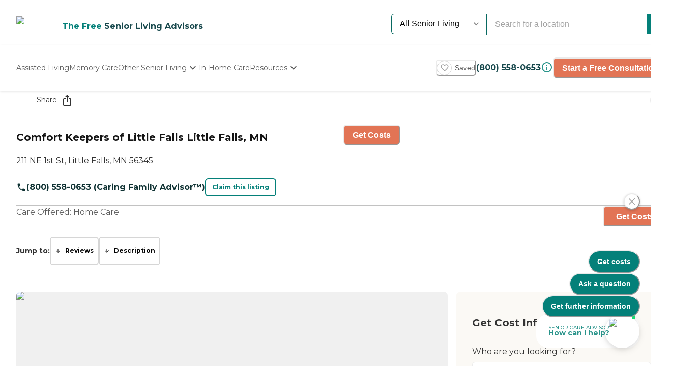

--- FILE ---
content_type: application/javascript; charset=UTF-8
request_url: https://www.caring.com/_next/static/chunks/5201.460459762ad24427.js
body_size: 7808
content:
(self.webpackChunk_N_E=self.webpackChunk_N_E||[]).push([[5201],{14918:function(e,t,r){var n={"./":[86485,6485],"./index":[86485,6485],"./index.tsx":[86485,6485],"./streetview_small.jpg":[69716,9716],"./streetview_tall.jpg":[15191,5191],"./streetview_wide.jpg":[39053,9053]};function i(e){if(!r.o(n,e))return Promise.resolve().then(function(){var t=Error("Cannot find module '"+e+"'");throw t.code="MODULE_NOT_FOUND",t});var t=n[e],i=t[0];return r.e(t[1]).then(function(){return r(i)})}i.keys=function(){return Object.keys(n)},i.id=14918,e.exports=i},34865:function(e,t,r){var n=r(89465),i=r(77813),o=Object.prototype.hasOwnProperty;e.exports=function(e,t,r){var a=e[t];o.call(e,t)&&i(a,r)&&(void 0!==r||t in e)||n(e,t,r)}},89465:function(e,t,r){var n=r(38777);e.exports=function(e,t,r){"__proto__"==t&&n?n(e,t,{configurable:!0,enumerable:!0,value:r,writable:!0}):e[t]=r}},29750:function(e){e.exports=function(e,t,r){return e==e&&(void 0!==r&&(e=e<=r?e:r),void 0!==t&&(e=e>=t?e:t)),e}},10611:function(e,t,r){var n=r(34865),i=r(71811),o=r(65776),a=r(13218),s=r(40327);e.exports=function(e,t,r,l){if(!a(e))return e;t=i(t,e);for(var c=-1,u=t.length,d=u-1,p=e;null!=p&&++c<u;){var h=s(t[c]),f=r;if("__proto__"===h||"constructor"===h||"prototype"===h)break;if(c!=d){var m=p[h];void 0===(f=l?l(m,h,p):void 0)&&(f=a(m)?m:o(t[c+1])?[]:{})}n(p,h,f),p=p[h]}return e}},27561:function(e,t,r){var n=r(47246),i=/^\s+/;e.exports=function(e){return e?e.slice(0,n(e)+1).replace(i,""):e}},38777:function(e,t,r){var n=r(10852),i=function(){try{var e=n(Object,"defineProperty");return e({},"",{}),e}catch(e){}}();e.exports=i},47246:function(e){var t=/\s/;e.exports=function(e){for(var r=e.length;r--&&t.test(e.charAt(r)););return r}},74691:function(e,t,r){var n=r(29750),i=r(14841);e.exports=function(e,t,r){return void 0===r&&(r=t,t=void 0),void 0!==r&&(r=(r=i(r))==r?r:0),void 0!==t&&(t=(t=i(t))==t?t:0),n(i(e),t,r)}},18446:function(e,t,r){var n=r(90939);e.exports=function(e,t){return n(e,t)}},36968:function(e,t,r){var n=r(10611);e.exports=function(e,t,r){return null==e?e:n(e,t,r)}},14841:function(e,t,r){var n=r(27561),i=r(13218),o=r(33448),a=0/0,s=/^[-+]0x[0-9a-f]+$/i,l=/^0b[01]+$/i,c=/^0o[0-7]+$/i,u=parseInt;e.exports=function(e){if("number"==typeof e)return e;if(o(e))return a;if(i(e)){var t="function"==typeof e.valueOf?e.valueOf():e;e=i(t)?t+"":t}if("string"!=typeof e)return 0===e?e:+e;e=n(e);var r=l.test(e);return r||c.test(e)?u(e.slice(2),r?2:8):s.test(e)?a:+e}},5201:function(e,t,r){"use strict";r.r(t),r.d(t,{default:function(){return ed}});var n=r(85893),i=r(57747),o=r(77170),a=r(33945),s=r(15019),l=r(36948),c=r(79078),u=r(68519),d=r(46389),p=r(55414),h=r(67522),f=r(69731),m=r(67294),A=r(23651),x=r(11513);let g=e=>{let{children:t,...r}=e;return(0,n.jsx)(p.Z,{bg:"white",borderRadius:"4px",borderWidth:"1px",colorScheme:"primary",h:"30px",width:7,leftIcon:(0,n.jsx)(l.J,{as:x.i3S,boxSize:6}),iconSpacing:0,minWidth:0,variant:"outline","data-testid":"street-view",elementAction:d.kM.OPEN_MODAL,elementName:d.Dq.STREET_VIEW,elementType:d.iN.BUTTON,...r})},v=e=>{let{children:t,...r}=e;return(0,n.jsx)(p.Z,{bg:"white",borderRadius:"4px",borderWidth:"1px",colorScheme:"primary",fontSize:"16px",fontWeight:"700",h:"30px",leftIcon:(0,n.jsx)(l.J,{as:x.FeX,mr:"-1.5",boxSize:5}),px:"4px",variant:"outline",elementAction:d.kM.OPEN_MODAL,elementName:d.Dq.VIEW_GALLERY,elementType:d.iN.BUTTON,...r,children:t})};var y=r(74691),w=r.n(y);let E=["A","B","C","D","E","F","G","H","I","J"],S=(e,t)=>{let r=t.length-1;return w()(e,0,r)},b=(e,t)=>{let r=S(e-1,t);return t[r]},T=(e,t)=>E[S(e,t)],I=['"A A A"\n   "A A A"\n   "A A A"','"A A A"\n   "A A A"\n   "B B B"','"A A B"\n   "A A B"\n   "C C C"','"A A B"\n   "A A B"\n   "C C D"','"A A B"\n   "A A B"\n   "C D E"','"A A B"\n   "A A C"\n   "D E F"'],_=e=>(0,n.jsx)(p.Z,{color:"white",leftIcon:(0,n.jsx)(l.J,{as:x.i3S,boxSize:6}),pos:"absolute",variant:"outline",_hover:{backgroundColor:"gray.600"},elementAction:d.kM.OPEN_MODAL,elementName:d.Dq.STREET_VIEW,elementType:d.iN.BUTTON,...e,children:"Street view"}),j=e=>(0,n.jsx)(p.Z,{"data-testid":"show-all-photos",color:"white",leftIcon:(0,n.jsx)(A.aOG,{}),pos:"absolute",variant:"outline",_hover:{backgroundColor:"gray.600"},elementAction:d.kM.OPEN_MODAL,elementName:d.Dq.VIEW_GALLERY,elementType:d.iN.BUTTON,display:{base:"none",sm:"flex"},...e,children:"Show all photos"}),O=e=>{let{photos:t,setIsStreetViewModalOpen:i,setGalleryIndex:o}=e,[a,s]=(0,m.useState)({url:"",alt:"streetview"});(0,m.useEffect)(()=>{let e=async e=>{try{let t=await r(14918)("./".concat(e));s({url:t.default,alt:"streetview"})}catch(e){console.error("Error loading image:",e)}};switch(t.length){case 2:e("streetview_tall.jpg");break;case 3:e("streetview_wide.jpg");break;default:e("streetview_small.jpg")}},[t.length]);let l=t.slice(0,5),d=l.length>1,p=b(d?l.length+1:l.length,I),A=l.length-1,x=[...l];return d&&x.splice(A,0,a),(0,n.jsx)(c.r,{gap:3,height:{base:"200px",sm:"xl",lg:"xl"},templateAreas:{base:'"A"',sm:p},templateColumns:{base:"1fr",sm:"repeat(3, 1fr)"},templateRows:{base:"1fr",sm:"repeat(3, 1fr)"},children:x.map((e,r)=>{let a=0===r,s=r===x.length-1&&d;return r===A&&d?(0,n.jsxs)(u.P,{area:{base:"A",sm:T(r,I)},alignItems:"center",bg:"gray.900",display:{base:a?"flex":"none",sm:"flex"},justifyContent:"center",overflow:"hidden",position:"relative",rounded:"8",cursor:"pointer",onClick:()=>{window.history.replaceState(window.history.state,"","?".concat(f.f.STREET_VIEW,"=true")),i(!0)},children:[e.url&&(0,n.jsx)(h.Z,{title:e.alt,fill:!0,sizes:"(max-width: 992px) 100vw, 850px",path:e.url,quality:50,style:{objectFit:"cover",objectPosition:"center",opacity:.3},role:"img"}),(0,n.jsx)(_,{})]},r):(0,n.jsxs)(u.P,{area:{base:"A",sm:T(r,I)},alignItems:"center",bg:s?"gray.900":"gray.100",display:{base:a?"flex":"none",sm:"flex"},justifyContent:"center",overflow:"hidden",position:"relative",rounded:"8",cursor:"pointer",onClick:()=>{let e=r>A?r:r+1;d&&(window.history.replaceState(window.history.state,"","?".concat(f.f.PHOTO_INDEX,"=").concat(e)),o(e))},children:[(0,n.jsx)(h.Z,{title:e.alt,fill:!0,priority:!0,sizes:"(max-width: 992px) 100vw, 850px",path:e.url,style:{position:"absolute",width:"100%",height:"100%",objectFit:"cover",objectPosition:"center",opacity:s?.3:1,gap:"4px"},role:"img"}),a&&(0,n.jsxs)(n.Fragment,{children:[(0,n.jsx)(v,{position:"absolute",bottom:6,left:6,display:{base:"flex",sm:"none"},onClick:()=>{o(1),window.history.replaceState(window.history.state,"","?".concat(f.f.PHOTO_INDEX,"=1"))},children:t.length}),(0,n.jsx)(g,{position:"absolute",bottom:6,left:16,marginLeft:"5px",display:{base:"flex",sm:"none"},onClick:()=>{i(!0),window.history.replaceState(window.history.state,"","?".concat(f.f.STREET_VIEW,"=true"))}})]}),1===l.length&&(0,n.jsx)(_,{position:"absolute",bottom:6,left:6,color:"primary.500",borderColor:"primary.500",borderWidth:2,backgroundColor:"white",display:{base:"none",sm:"flex"},_hover:{backgroundColor:"primary.100"},onClick:()=>{window.history.replaceState(window.history.state,"","?".concat(f.f.STREET_VIEW,"=true")),i(!0)}}),s?(0,n.jsx)(j,{}):null]},r)})})};var z=e=>{let{photos:t,setIsStreetViewModalOpen:r,setGalleryIndex:i}=e;return(0,n.jsx)(O,{photos:t,setIsStreetViewModalOpen:r,setGalleryIndex:i})},R=r(86514),C=r(67990),N=r(19778),P=r(14581),B=r(49429),D=r(7963),L=r(8163),k=r(7917),M=r(59082);let F={color:"gray.300",_hover:{color:"white"},cursor:"pointer",position:"absolute",transform:"translateY(-50%)",top:"50%",borderRadius:"100%",padding:0,fontSize:{base:"30px","2xl":"24px"}};var U=e=>{let{images:t,galleryIndex:r,setGalleryIndex:o,onCloseModal:a}=e,s=(0,D.p)(),c=window.location.href,u=()=>{let e=r===t.length?1:r+1;o(e),window.history.replaceState(window.history.state,"","?".concat(f.f.PHOTO_INDEX,"=").concat(e))},m=()=>{let e=1===r?t.length:r-1;o(e),window.history.replaceState(window.history.state,"","?".concat(f.f.PHOTO_INDEX,"=").concat(e))},{handleTouchStart:A,handleTouchEnd:g}=(0,L.Y)({onSwipeLeft:m,onSwipeRight:u}),v=r-1;return(0,n.jsxs)(i.xu,{"data-testid":"photo-gallery-modal-slider",position:"relative",onTouchStart:A,onTouchEnd:g,children:[(0,n.jsx)(B.o,{maxW:"100%",ratio:1.5,children:(0,n.jsx)(h.Z,{path:t[v].url,title:t[v].alt,width:900,height:600,style:{objectFit:"cover"}})},t[v].url),(0,n.jsx)(i.xu,{position:"absolute",bottom:"10px",left:"50%",transform:"translateX(-50%)",children:t.map((e,t)=>(0,n.jsx)(i.xu,{as:"span",mx:"1",h:".5rem",w:".5rem",borderRadius:"full",bg:t===v?"white":"gray.400",display:"inline-block"},t))}),(0,n.jsx)(l.J,{...F,left:{base:1,"2xl":"-28px"},as:M.Oul,onClick:m}),(0,n.jsx)(l.J,{...F,right:{base:1,"2xl":"-28px"},as:M.WMs,onClick:u}),(0,n.jsxs)(i.xu,{position:"absolute",display:"flex",gap:"2",top:"4",pl:"4",children:[(0,n.jsx)(p.Z,{colorScheme:"gray",title:"Share photo",elementAction:d.kM.CLOSE_MODAL,elementName:d.Dq.VIEW_GALLERY,elementType:d.iN.BUTTON,onClick:a,children:(0,n.jsx)(l.J,{as:x.FU5})}),(0,n.jsx)(p.Z,{colorScheme:"primary",title:"Share photo",elementAction:d.kM.SHARE,elementName:d.Dq.VIEW_GALLERY,elementType:d.iN.BUTTON,onClick:()=>(0,k.B)(c,s),children:(0,n.jsx)(l.J,{as:x.aOG})})]})]})},W=r(5831),H=r(5726),V=r(11163),G=e=>{let{photos:t,modalSidebar:r,galleryIndex:o=null,setGalleryIndex:a}=e,s=(0,V.useRouter)();(0,m.useEffect)(()=>{let e=new URLSearchParams(window.location.search);if(e.has(f.f.PHOTO_INDEX)){var t;a(parseInt(null!==(t=e.get(f.f.PHOTO_INDEX))&&void 0!==t?t:""))}},[a]);let l=()=>{a(null);let e=(0,H.T)();e.delete(f.f.PHOTO_INDEX),(0,W.MX)(s,e)};return(0,n.jsx)(C.u_,{isCentered:!0,isOpen:!!o,size:{base:"lg",lg:"4xl"},trapFocus:!1,onClose:l,children:(0,n.jsxs)(R.E,{persistentFocus:!0,children:[(0,n.jsx)(N.Z,{}),(0,n.jsx)(P.h,{position:"absolute",containerProps:{width:{base:"100vw",lg:r?"70vw":"100vw","3xl":r?"80vw":"100vw"}},children:!!o&&(0,n.jsx)(U,{images:t,galleryIndex:o,setGalleryIndex:a,onCloseModal:l})}),r&&(0,n.jsx)(i.xu,{position:"fixed",top:0,bottom:0,right:0,zIndex:1500,display:{base:"none",lg:"block"},maxWidth:{base:"30vw","3xl":"20vw"},children:r})]})})},X=r(93108),Y=r(5713),Z=r(25675),q=r.n(Z),J=e=>{let{photos:t,setIsStreetViewModalOpen:r,setGalleryIndex:o}=e,[a]=t;return(0,n.jsxs)(n.Fragment,{children:[(0,n.jsx)(i.xu,{onClick:()=>{o(1),window.history.replaceState(window.history.state,"","?".concat(f.f.PHOTO_INDEX,"=1"))},children:(0,n.jsx)(i.xu,{position:"relative",sx:{aspectRatio:"627 / 407"},children:(0,n.jsx)(q(),{alt:a.alt,fill:!0,priority:!0,sizes:"(max-width: 992px) 100vw, 850px",src:a.url,style:{objectFit:"cover",objectPosition:"center"}})})}),(0,n.jsxs)(i.xu,{bottom:"12px",left:"12px",position:"absolute",gap:"4px",display:"flex",children:[t.length>0?(0,n.jsx)(v,{onClick:()=>{o(1),window.history.replaceState(window.history.state,"","?".concat(f.f.PHOTO_INDEX,"=1"))},children:t.length}):null,(0,n.jsx)(g,{onClick:()=>{r&&r(!0),window.history.replaceState(window.history.state,"","?".concat(f.f.STREET_VIEW,"=true"))}})]})]})};let Q=['"A A A A A A"\n   "A A A A A A"\n   "A A A A A A"\n   "A A A A A A"\n   "A A A A A A"\n   "A A A A A A"','"A A A A B B"\n   "A A A A B B"\n   "A A A A B B"\n   "A A A A B B"\n   "A A A A B B"\n   "A A A A B B"','"A A A A B B"\n   "A A A A B B"\n   "A A A A B B"\n   "A A A A C C"\n   "A A A A C C"\n   "A A A A C C"','"A A A A B C"\n   "A A A A B C"\n   "A A A A D D"\n   "A A A A D D"\n   "A A A A D D"\n   "A A A A D D"'],$=e=>(0,n.jsx)(X.z,{colorScheme:"primary",...e,children:"View all photos"}),K=e=>{let{photos:t,setGalleryIndex:r}=e,i=b(t.length,Q),o=t.slice(0,4);return(0,n.jsx)(c.r,{gap:6,height:"md",templateAreas:i,templateColumns:"repeat(6, 1fr)",templateRows:"repeat(6, 1fr)",children:o.map((e,t)=>{let i=0===t;return(0,n.jsxs)(u.P,{area:T(t,Q),alignItems:"center",display:"flex",justifyContent:"center",overflow:"hidden",position:"relative",rounded:"8",cursor:"pointer",onClick:()=>{window.history.replaceState(window.history.state,"","?".concat(f.f.PHOTO_INDEX,"=").concat(t+1)),r(t+1)},children:[(0,n.jsx)(q(),{alt:e.alt,fill:!0,priority:!0,sizes:"(max-width: 992px) 100vw, 850px",src:e.url,style:{objectFit:"cover",objectPosition:"center"}}),i?(0,n.jsx)($,{as:"div",position:"absolute",left:"16px",bottom:"16px"}):null]},t)})})};var ee=e=>{let{photos:t,setGalleryIndex:r}=e;return(0,n.jsxs)(n.Fragment,{children:[(0,n.jsx)(Y.d,{below:"lg",children:(0,n.jsx)(J,{photos:t,setGalleryIndex:r})}),(0,n.jsx)(Y.d,{above:"lg",children:(0,n.jsx)(K,{photos:t,setGalleryIndex:r})})]})},et=r(1701),er=e=>{let{coordinates:t,modalSidebar:r,isStreetViewModalOpen:o,setIsStreetViewModalOpen:a}=e,[s,c]=(0,m.useState)(""),u=(0,D.p)(),h=window.location.href,A=(0,V.useRouter)();(0,m.useEffect)(()=>{o&&(async()=>{try{let e=await (0,et.Le)(t,"150");c(e)}catch(e){console.error("Error loading street view:",e)}})()},[o,t]),(0,m.useEffect)(()=>{new URLSearchParams(window.location.search).has(f.f.STREET_VIEW)&&a(!0)},[a]);let g=()=>{a(!1);let e=(0,H.T)();e.delete(f.f.STREET_VIEW),(0,W.MX)(A,e)};return(0,n.jsxs)(C.u_,{isCentered:!0,isOpen:o,size:{base:"lg",lg:"4xl"},trapFocus:!1,onClose:g,children:[(0,n.jsx)(N.Z,{}),(0,n.jsx)(P.h,{containerProps:{width:{base:"100vw",lg:r?"70vw":"100vw","3xl":r?"80vw":"100vw"}},children:(0,n.jsx)(B.o,{maxW:"100%",ratio:1.5,children:(0,n.jsxs)(i.xu,{position:"relative",children:[(0,n.jsxs)(i.xu,{position:"absolute",display:"flex",gap:"2",left:"160px",top:"10px",children:[(0,n.jsx)(p.Z,{colorScheme:"gray",title:"Close street view",onClick:g,elementAction:d.kM.CLOSE_MODAL,elementName:d.Dq.STREET_VIEW,elementType:d.iN.BUTTON,children:(0,n.jsx)(l.J,{as:x.FU5})}),(0,n.jsx)(p.Z,{colorScheme:"primary",title:"Share street view",elementAction:d.kM.SHARE,elementName:d.Dq.VIEW_GALLERY,elementType:d.iN.BUTTON,onClick:()=>(0,k.B)(h,u),children:(0,n.jsx)(l.J,{as:x.aOG})})]}),s&&(0,n.jsx)("iframe",{"data-testid":"street-view-iframe",width:"100%",height:"100%",loading:"lazy",allowFullScreen:!0,allow:"accelerometer; gyroscope;",src:s})]})})}),r&&(0,n.jsx)(i.xu,{position:"fixed",top:0,bottom:0,right:0,zIndex:"popover",display:{base:"none",lg:"block"},maxWidth:{base:"30vw","3xl":"20vw"},children:r})]})},en=r(22086),ei=r(13804),eo=r(26345),ea=r(86416),es=r(4036),el=r.n(es);let ec=e=>{let{providerPhotos:t,providerName:r,providerCoordinates:o,domain:a,desktopSidebar:s,isStreetViewModalOpen:l,setIsStreetViewModalOpen:c,galleryIndex:u,setGalleryIndex:d,isUsingStreetViewImage:p=!1}=e,h=p?"Google street view":r;switch(a){case"seniorhomes.com":return(0,n.jsxs)(n.Fragment,{children:[(0,n.jsx)(ee,{photos:t.map(e=>({url:e.url,alt:h})),setGalleryIndex:d}),(0,n.jsx)(G,{photos:t.map(e=>({url:e.url,alt:h})),modalSidebar:s,galleryIndex:u,setGalleryIndex:d})]});case"caring.com":return(0,n.jsxs)(n.Fragment,{children:[(0,n.jsx)(z,{photos:t.map(e=>({url:e.url,alt:h})),setIsStreetViewModalOpen:c,setGalleryIndex:d}),(0,n.jsx)(G,{photos:t.map(e=>({url:e.url,alt:h})),modalSidebar:s,galleryIndex:u,setGalleryIndex:d}),(0,n.jsx)(er,{coordinates:o,modalSidebar:s,isStreetViewModalOpen:l,setIsStreetViewModalOpen:c})]});default:return(0,n.jsx)(i.xu,{height:"md",children:(0,n.jsx)(q(),{src:t[0].url,alt:h,priority:!0,tabIndex:0,fill:!0,className:el().defaultPhoto})})}};var eu=e=>{var t,r,i,l,c,u;let{providerId:d,openInquiryForm:p={},marginBottom:h,metadata:f,clickableOverlayColor:A={color:"primary",range:"600"}}=e,x=null!==(l=null===(t=(0,m.useContext)(ea.ZP).site)||void 0===t?void 0:t.path)&&void 0!==l?l:"",[g,v]=(0,m.useState)(!1),[y,w]=(0,m.useState)(null),{provider:E}=(0,en.A)(d),S=(0,ei.Lq)(A.color,A.range);if(!E)return(0,n.jsx)(n.Fragment,{});let b=(0,eo.t)("".concat(E.name).concat(E.slug)),T=!(null==E?void 0:E.hasImages),I=E.isBasicProviderExperiment&&T,_="";if(I&&(null==E?void 0:E.address)){let{street:e,number:t,city:r,state:n}=E.address,i=[t,e,r,n].filter(Boolean).join(", ");_="https://maps.googleapis.com/maps/api/streetview?size=1279x680&fov=80&location=".concat(encodeURIComponent(i),"&key=").concat("AIzaSyAQxyXrfT_tFJUNMwZedMuaXpevdj-BrqE","&return_error_code=true")}let j=(null==E?void 0:E.hasImages)?E.photos:[{url:I?_:b,name:(null==E?void 0:E.name)||"Provider"}];return(0,n.jsx)(s.default,{"data-testid":"provider-images-gallery",position:"relative",mb:h?"".concat(h," !important"):void 0,children:(0,n.jsx)(ec,{providerPhotos:null!=j?j:[],providerName:(null==E?void 0:E.name)||"Provider",providerCoordinates:{latitude:null!==(c=null==E?void 0:null===(r=E.address)||void 0===r?void 0:r.latitude)&&void 0!==c?c:0,longitude:null!==(u=null==E?void 0:null===(i=E.address)||void 0===i?void 0:i.longitude)&&void 0!==u?u:0},domain:x,desktopSidebar:"true"===p.field&&(0,n.jsx)(o.default,{formId:f["@id"],display:a.s.VERTICAL,height:"100vh",metadata:f,...p}),clickableOverlayColor:S,isStreetViewModalOpen:g,setIsStreetViewModalOpen:v,galleryIndex:y,setGalleryIndex:w,isUsingStreetViewImage:I})})},ed=e=>{let{providerId:t,openInquiryForm:r={},marginBottom:i,metadata:o,clickableOverlayColor:a={color:"primary",range:"600"}}=e;return(0,n.jsx)(eu,{providerId:t,openInquiryForm:r,marginBottom:i,metadata:o,clickableOverlayColor:a})}},8163:function(e,t,r){"use strict";r.d(t,{Y:function(){return i}});var n=r(67294);let i=e=>{let{onSwipeLeft:t,onSwipeRight:r,threshold:i=100}=e,[o,a]=(0,n.useState)(0);return{handleTouchStart:e=>{a(e.touches[0].clientX)},handleTouchEnd:e=>{let n=e.changedTouches[0].clientX-o;n>i?t():n<-i&&r(),a(0)}}}},99977:function(e,t,r){"use strict";r.d(t,{Hy:function(){return s},LX:function(){return o},aM:function(){return a},du:function(){return c},jD:function(){return l}});var n=r(1604);let i={TRUE:"true",FALSE:"false"},o=e=>n.z.preprocess(e=>{let t=n.z.union([n.z.nativeEnum(i).transform(e=>"true"===e).pipe(n.z.boolean()),n.z.boolean()]).safeParse(e);return t.success?t.data:null},e),a=e=>n.z.preprocess(e=>{let t=n.z.union([n.z.string().transform(e=>Number(e)).pipe(n.z.number()),n.z.number()]).safeParse(e);return t.success?t.data:null},e),s=e=>n.z.preprocess(e=>{let t=n.z.union([n.z.string().transform(e=>e.split(",").filter(Boolean).map(Number)).pipe(n.z.array(n.z.number())),n.z.array(n.z.number())]).safeParse(e);return t.success?t.data:null},e),l=e=>n.z.preprocess(e=>{let t=n.z.string().safeParse(e);return t.success?t.data:null},e),c=e=>n.z.preprocess(e=>{let t=n.z.union([n.z.string().transform(e=>e.split(",").filter(Boolean)).pipe(n.z.array(n.z.string())),n.z.array(n.z.string())]).safeParse(e);return t.success?t.data:null},e)},15465:function(e,t,r){"use strict";var n,i;r.d(t,{Ak:function(){return a},B:function(){return c},Bc:function(){return l},Eu:function(){return n},QI:function(){return f},TD:function(){return o},Uq:function(){return p},WR:function(){return d},ij:function(){return u},s_:function(){return h},zC:function(){return s}});let o={ITEMS_PER_PAGE:20,ITEMS_PER_ROW:3,RADIUS_FOR_SEARCH_IN_MILES:30};(i=n||(n={}))[i.NO_SEARCH_INPUT=0]="NO_SEARCH_INPUT",i[i.INPUT_WITH_RESULTS=1]="INPUT_WITH_RESULTS",i[i.INPUT_WITH_NO_RESULTS=2]="INPUT_WITH_NO_RESULTS";let a=20,s=20,l="keyword",c={LIST:"list",SEARCH:"search"},u={ACCESSIBILITY:"accessibility",AWARDS:"awards",DINING:"dining",DISTANCE:"distance",FIVE_PLUS_PHOTOS:"fivePlusPhotos",HEALTH_SERVICES:"healthServices",LANGUAGES:"languages",LIFESTYLE:"lifestyle",MATCH_ALL_FILTERS:"matchAllFilters",OTHER_AMENITIES:"otherAmenities",PERSONAL_CARE:"personalCare",PROMOTIONS:"promotions",REVIEWS:"reviews",ROOM_AMENITIES:"roomAmenities",ROOM_TYPE:"roomType",SORT_BY:"sortBy",STAFF_QUALIFICATIONS:"staffQualifications",VERIFIED:"verified"},d={BEST_ACTIVITIES:"best-activities",BEST_MEALS_DINING:"best-meals-dining",BEST_RATED:"best-rated",BEST_STAFF:"best-staff",DISTANCE:"distance",MOST_REVIEWS:"most-reviews",RECOMMENDED:"recommended"},p={GOLF:"golf",MEALS_PROVIDED:"meals-provided",PETS_ALLOWED:"pets-allowed",PHYSICAL_THERAPY:"physical-therapy",POOL_OR_HOT_TUB:"pool-or-hot-tub",VETERANS_BENEFITS:"veterans-benefits",SPANISH:"spanish-speaking",RESPITE_CARE:"short-term-care"},h="This provider is a verified partner of Caring.com and has provided up-to-date pricing details. They are joined in our mission to help as many seniors and their caregivers as possible and, as part of this commitment, they are contractually obligated to be in good standing with local laws and regulations.",f="Caring Stars Winners over the last 3 years"},5831:function(e,t,r){"use strict";r.d(t,{MX:function(){return d},Pj:function(){return f},en:function(){return p},rb:function(){return m},uc:function(){return h}});var n=r(69731),i=r(5726),o=r(36968),a=r.n(o),s=r(80129),l=r(72448);let c="comma",u=(e,t)=>{let r=t.toString();return r?"".concat(e,"?").concat(r):e},d=(e,t)=>{let r=(0,i.RV)();e.push(u(r,t),void 0,{scroll:!1,shallow:!0})},p=e=>{let t=(0,i.T)(),r=["keyword","careType"];l.uR.filter(e=>!r.includes(e)).forEach(e=>{var r;let n=null!==(r=l.YF[e])&&void 0!==r?r:e;t.delete(n)}),t.delete("source"),d(e,t)},h=(e,t,r)=>{var o;let u=(0,i.T)(),p=(0,s.parse)(u.toString()),h=null!==(o=l.YF[t])&&void 0!==o?o:t;a()(p,h,r),a()(p,n.v,void 0),d(e,new URLSearchParams((0,s.stringify)(p,{arrayFormat:c})))},f=(e,t)=>{let r=(0,i.T)(),o=(0,s.parse)(r.toString());t.forEach(e=>{var t;let{key:r,value:n}=e,i=null!==(t=l.YF[r])&&void 0!==t?t:r;a()(o,i,n)}),a()(o,n.v,void 0),d(e,new URLSearchParams((0,s.stringify)(o,{arrayFormat:c})))},m=(e,t)=>{let r=(0,i.T)();0===t?r.delete(n.v):r.set(n.v,String(t+1)),d(e,r)}},72448:function(e,t,r){"use strict";r.d(t,{G9:function(){return f},H9:function(){return h},TJ:function(){return d},YF:function(){return p},uR:function(){return u},z4:function(){return m}});var n=r(69731),i=r(99977),o=r(15465),a=r(18446),s=r.n(a),l=r(1604);let c=l.z.object({accessibility:(0,i.du)(l.z.array(l.z.string()).catch([])),awards:(0,i.du)(l.z.array(l.z.string()).catch([])),careType:(0,i.jD)(l.z.string().catch("")),dining:(0,i.du)(l.z.array(l.z.string()).catch([])),distanceInMiles:(0,i.aM)(l.z.number().catch(o.TD.RADIUS_FOR_SEARCH_IN_MILES)),healthServices:(0,i.du)(l.z.array(l.z.string()).catch([])),keyword:(0,i.jD)(l.z.string().catch("")),latLng:(0,i.jD)(l.z.string().catch("")),languages:(0,i.du)(l.z.array(l.z.string()).catch([])),lifestyle:(0,i.du)(l.z.array(l.z.string()).catch([])),matchAllFilters:(0,i.LX)(l.z.boolean().catch(!0)),ongoingPromotion:(0,i.du)(l.z.array(l.z.string()).catch([])),otherAmenities:(0,i.du)(l.z.array(l.z.string()).catch([])),page:(0,i.aM)(l.z.number().int().positive().transform(e=>e-1).catch(0)),personalCare:(0,i.du)(l.z.array(l.z.string()).catch([])),priceRange:(0,i.Hy)(l.z.tuple([l.z.number(),l.z.number()]).catch([0,0])),providersWith:(0,i.du)(l.z.array(l.z.string()).catch([])),reviews:(0,i.du)(l.z.array(l.z.string()).catch([])),roomAmenities:(0,i.du)(l.z.array(l.z.string()).catch([])),roomType:(0,i.du)(l.z.array(l.z.string()).catch([])),sortBy:(0,i.jD)(l.z.nativeEnum(o.WR).catch("recommended")),staffQualifications:(0,i.du)(l.z.array(l.z.string()).catch([])),verified:(0,i.du)(l.z.array(l.z.string()).catch([]))}),u=c.keyof().options,d={accessibility:"accessibility",awards:"awards",dining:"dining",distanceInMiles:"distance",healthServices:"health-services",languages:"languages",lifestyle:"lifestyle",otherAmenities:"other-amenities",personalCare:"personal-care",priceRange:"price",providersWith:"providers-with",reviews:"reviews",roomAmenities:"room-amenities",roomType:"room-type",staffQualifications:"staff-qualifications",verified:"verified"},p={...d,careType:n.f.CARE_TYPE,distanceInMiles:"distance",keyword:n.f.KEYWORD,latLng:"lat-lng",matchAllFilters:"match-all",ongoingPromotion:"promotions",page:n.f.PAGE,priceRange:"price",sortBy:"sort-by"},h=()=>c.parse({}),f=e=>{try{let t={};for(let r in p)t[r]=e[p[r]];return c.parse(t)}catch(e){return console.error("Error parsing search params",e),h()}},m=e=>{let{page:t,...r}=h(),{page:n,...i}=e;return!s()(r,i)}},5726:function(e,t,r){"use strict";r.d(t,{RV:function(){return n},T:function(){return i},hm:function(){return o},u3:function(){return a}}),new URLSearchParams;let n=()=>window.location.pathname,i=()=>new URLSearchParams(window.location.search),o=e=>e.every(Boolean)?"/"+e.join("/"):null,a=e=>e?encodeURI(e).replace(/'/g,"%27"):""},4036:function(e){e.exports={"default-photo":"WrappedProviderImagesGallery_default-photo__bY1zK"}}}]);

--- FILE ---
content_type: application/javascript; charset=UTF-8
request_url: https://www.caring.com/_next/static/chunks/4461-07004c91454271bb.js
body_size: 11098
content:
(self.webpackChunk_N_E=self.webpackChunk_N_E||[]).push([[4461],{2464:function(e,t,r){"use strict";r.d(t,{Q:function(){return N}});var i=r(85893),n=r(7963),a=r(22338),o=r(55281),s=r(22757),c=r(34292),l=r(93108),d=r(5713),u=r(86228),h=r(56336),p=r(31817),g=r(44872),m=r(49641),v=r(56312),f=r(54730),y=r(79514),w=r(67294),x=r(87536),j=r(19395),I=r(86502),S=r(1604),R=r(63779),E=r(86416);let C="Rate is required",b=S.z.object({reviewBody:S.z.string().trim().min(1,{message:"Review text is required to submit a review. Please add 1-3 sentences of feedback."}),authorName:S.z.string().trim().min(5,{message:"Please enter at least 5 characters"}),authorEmail:S.z.string().email(),title:S.z.string().min(1,{message:"Relationship to provider is required"}),careType:S.z.string().trim().min(1,{message:"Care type or service is required"}),locationId:S.z.string().trim().nullable().optional(),facilityName:S.z.string().trim().min(1,{message:"Provider is required"}),city:S.z.string().trim().min(1,{message:"City is required"}),state:S.z.string().trim().min(1,{message:"State is required"}),ratingOverall:S.z.string({required_error:C}).trim().min(1,{message:C}),ratingFood:S.z.string().nullable().optional(),ratingActivities:S.z.string().nullable().optional(),ratingStaff:S.z.string().nullable().optional(),ratingFacilities:S.z.string().nullable().optional(),ratingValue:S.z.string().nullable().optional(),provider:S.z.string().nullable().optional(),legacyResourceId:S.z.string().nullable().optional()}),N=e=>{let{domain:t,message:r="Your review is being processed. If approved it will appear in 3 business days."}=e,n={"caring.com":"reviews@caring.com","seniorhomes.com":"reviews@seniorhomes.com"};return(0,i.jsxs)(i.Fragment,{children:[r,(0,i.jsx)("br",{}),"Have a question? Contact"," ",(0,i.jsx)("a",{href:"mailto:".concat(n[t]),style:{color:"white",textDecoration:"underline"},children:n[t]})]})};t.Z=e=>{var t;let{reviewGuidelinesURL:r,metadata:S,successMessage:C}=e,_=(null===(t=(0,w.useContext)(E.ZP).site)||void 0===t?void 0:t.path)||"",A=(0,n.p)(),{isLoading:O,mutate:T}=(0,f.R)(),P=(0,u.Z)(),L=(0,h.Z)(),z=[r].join(" "),{register:G,handleSubmit:k,formState:{errors:F},reset:q,setValue:W,setError:U,trigger:V,watch:H,control:B}=(0,x.cI)({mode:"onBlur",resolver:(0,v.F)(b),defaultValues:{reviewBody:"",authorName:"",authorEmail:"",title:"",careType:"",city:"",state:"",ratingOverall:"",ratingFood:"",ratingActivities:"",ratingStaff:"",ratingFacilities:"",ratingValue:"",provider:"",facilityName:"",locationId:"",legacyResourceId:""}}),D=((e,t)=>{switch(e){case"caring.com":return t===R.R2.GENERIC?"new":"provider_page";case"seniorhomes.com":return"seniorhomes.com";default:return"provider_page"}})(_,R.R2.GENERIC),J=(0,w.useCallback)((e,t)=>{let r=(0,j.Z)(z,S["@id"]),i=(0,I.Z)(),n=[],a=[],o=(0,j.Z)(String(1),S["@id"]);Object.keys(e).length>0&&(Object.entries(e).map((e,t)=>{var r,i;let a=e[0],o=e[1];n.push({prompt_id:(0,j.Z)(a,S["@id"]),prompt_type:null!==(r=g.pS[a])&&void 0!==r?r:"",prompt_instance_id:(0,I.Z)(),prompt_index:t+1,prompt_value:null!==(i=g.yO[a])&&void 0!==i?i:"",response_array:[{response_value:o,response_id:(0,I.Z)()}]})}),a.push({step_id:o,step_instance_id:i,step_index:1})),P({form_template_id:r,form_instance_id:t,form_type:u.d.REVIEW,step_id:o,step_instance_id:i,step_index:1,step_content:n}),L({form_template_id:r,form_instance_id:t,step_submissions:a,form_type:u.d.REVIEW})},[S,z,P,L]),Z=k(e=>{let t=(0,I.Z)();T({legacyResourceId:e.locationId?e.legacyResourceId||e.careType:null,locationId:e.locationId?String(e.locationId):null,facilityName:String(e.facilityName),resourceType:e.locationId?null:e.careType,city:String(e.city),state:String(e.state),title:String(e.title),ratingOverall:Number(e.ratingOverall),ratingStaff:Number(e.ratingStaff)||null,authorName:String(e.authorName),authorEmail:String(e.authorEmail),ratingActivities:Number(e.ratingActivities)||null,ratingFood:Number(e.ratingFood)||null,ratingFacilities:Number(e.ratingFacilities)||null,ratingValue:Number(e.ratingValue)||null,sourceName:D,body:String(e.reviewBody)},{onSuccess:r=>{(0,y.Z)("reviews_generic_review",{event_category:"reviews"}),J({...e,response:r.message},t),A({status:"success",title:"Review submitted",description:(0,i.jsx)(N,{domain:_,message:C}),duration:null,containerStyle:{maxWidth:"unset"},position:"top"}),M()}})}),M=()=>{q()};return(0,i.jsx)(a.W,{maxWidth:"container.xl",marginBottom:"20px",children:(0,i.jsxs)(o.K,{direction:{base:"column",lg:"row"},spacing:8,pt:6,children:[(0,i.jsxs)(o.K,{width:"full",pl:{base:2,lg:6},children:[(0,i.jsx)(s.X,{size:"xl",children:"Share Your Thoughts"}),(0,i.jsxs)("form",{onSubmit:Z,children:[(0,i.jsx)(p.Z,{register:G,setValue:W,errors:F,setError:U,trigger:V,watch:H,control:B,formType:R.R2.GENERIC,reviewGuidelinesURL:r}),(0,i.jsxs)(c.U,{spacing:5,width:"full",justify:{base:"flex-start",lg:"flex-end"},align:"flex-end",mt:6,children:[(0,i.jsx)(l.z,{variant:"outline",size:"md",minWidth:"112px",width:"auto",onClick:M,children:"Cancel"}),(0,i.jsx)(l.z,{type:"submit",bg:"primary.500",_hover:{bg:"primary.600"},color:"white",size:"md",minWidth:"112px",width:"auto",isLoading:O,children:"Submit"})]})]})]}),(0,i.jsx)(d.d,{above:"lg",children:(0,i.jsx)(o.K,{borderLeft:"1px",borderColor:"gray.300",pl:8,maxW:"xs",children:(0,i.jsx)(m.Z,{reviewGuidelinesURL:r})})})]})})}},48947:function(e,t,r){"use strict";var i=r(85893),n=r(57747),a=r(71293),o=r(32883);t.Z=e=>{let{contactUsURL:t}=e;return(0,i.jsxs)(n.xu,{mt:4,children:[(0,i.jsx)(a.x,{fontSize:"sm",children:"Have Questions?"}),(0,i.jsx)(o.r,{href:t||"https://www.caring.com/about/contact",target:"_blank",fontWeight:"bold",color:"green.600",fontSize:"sm",children:"Contact Us"})]})}},31817:function(e,t,r){"use strict";r.d(t,{Z:function(){return U}});var i=r(85893),n=r(94385),a=r(82140),o=r(32735),s=r(48783),c=r(71293),l=r(49289),d=r(85970),u=r(5418),h=r(26105),p=r(55281),g=r(33090),m=r(41731),v=r(57169),f=r(5713),y=r(34292),w=r(68945),x=r(75796),j=r(36492),I=r(5309);let S=e=>{let{query:t,pageSize:r=10}=e,i=async()=>new x.m().getLocationAutocomplete({query:t||"",pageSize:r});return(0,j.a)([I.S.LocationAutocomplete,t,r],i,{enabled:!!(t&&t.trim().length>=3)})};var R=r(70440),E=r(14264),C=r(5152),b=r.n(C),N=r(67294),_=r(87536),A=r(63779),O=r(6217),T=r(21648),P=r(48947),L=r(49641),z=r(57747),G=r(36948),k=r(11513);let F=e=>{let{maxStep:t,initialStep:r=0}=e,[i,n]=(0,N.useState)(r),a=(0,N.useCallback)(e=>{let r=e instanceof Function?e(i):e;if(r>=0&&r<=t){n(r);return}throw Error("Step not valid")},[t,i]);return[i,{setStep:a}]};var q=e=>{let{size:t=9,maxGrade:r=5,onChange:n}=e,a=[...Array(r)].map((e,t)=>({id:t+1})),[o,{setStep:s}]=F({maxStep:r}),c=e=>{s(e),n(e)};return(0,i.jsx)(p.K,{direction:"row",spacing:"1",children:a.map(e=>{let{id:r}=e,n=o===r,a=o>r;return(0,i.jsx)(z.xu,{cursor:"pointer",onClick:()=>c(r),"aria-label":"Star value ".concat(r),"data-testid":"star-".concat(r),children:n||a?(0,i.jsx)(G.J,{as:k.MVI,h:t,w:t,color:"green"}):(0,i.jsx)(G.J,{as:k.Ze$,h:t,w:t,color:"green"})},r)})})};let W=b()(async()=>{let e=await Promise.all([r.e(4434),r.e(4496)]).then(r.bind(r,34496)),t=(0,N.memo)(t=>{let{showOptionOfNewProvider:r,handleProviderChange:d,control:u,handleProviderInputChange:h,errors:p,locations:g,keywords:m}=t;return(0,i.jsxs)(e.AutoComplete,{openOnFocus:r,onChange:d,disableFilter:!0,children:[(0,i.jsxs)(a.B,{children:[(0,i.jsx)(_.Qr,{control:u,render:t=>{let{field:r}=t;return(0,i.jsx)(e.AutoCompleteInput,{...r,variant:"outline",placeholder:"Search",onChange:e=>h(e.target.value),autoComplete:"off",isInvalid:!!p.facilityName})},name:"facilityName"}),(0,i.jsx)(o.x,{children:(0,i.jsx)(n.W,{})})]}),(0,i.jsxs)(e.AutoCompleteList,{mt:1,maxW:"632px",children:[null==g?void 0:g.map((t,r)=>(0,i.jsx)(e.AutoCompleteGroup,{children:(0,i.jsx)(e.AutoCompleteItem,{value:t.id,textTransform:"capitalize",align:"center",children:(0,i.jsxs)(s.g,{align:"start",w:"full",children:[(0,i.jsx)(c.x,{fontSize:14,fontWeight:"bold",children:t.name}),(0,i.jsx)(c.x,{fontSize:14,children:"".concat(t.street,", ").concat(t.city,", ").concat(t.state," ").concat(t.zipCode)}),(0,i.jsx)(l.i,{})]})})},"option-".concat(r))),r&&(0,i.jsx)(e.AutoCompleteGroup,{children:(0,i.jsx)(e.AutoCompleteItem,{value:"new-provider",textTransform:"capitalize",align:"center",children:(0,i.jsxs)(s.g,{align:"start",w:"full",children:[(0,i.jsxs)(c.x,{fontSize:14,fontWeight:"bold",children:[m," (New Provider)"]}),(0,i.jsx)(l.i,{})]})})},"option-new-provider")]})]})});return t.displayName="AutoCompleteWrapper",t},{loadableGenerated:{webpack:()=>[34496]},ssr:!1});var U=e=>{var t,r,n,a,o,c,l,x,j,I,C,b,_,z,G,k,F,U;let{control:V,register:H,errors:B,setValue:D,setError:J,trigger:Z,watch:M,formType:K=A.R2.SENIOR_LIVING,reviewGuidelinesURL:Y,contactUsURL:Q}=e,[X,$]=(0,N.useState)(""),ee=(0,R.Z)(X,500),et=(null===(t=(0,N.useContext)(O.ZP))||void 0===t?void 0:t.provider)||{services:[]},{data:er}=S({query:ee,pageSize:A.Ak}),ei=(0,N.useMemo)(()=>(0,E.oR)((null==et?void 0:et.services)||[]),[null==et?void 0:et.services]),en=ei&&ei.length>0,ea=(0,N.useMemo)(()=>{var e;return null==er?void 0:null===(e=er.locations)||void 0===e?void 0:e.map(e=>({...e,services:e.locationServices?Object.entries(e.locationServices).map(e=>{let[t,r]=e;return{careTypeName:t,serviceId:r}}):[],formattedAddress:"".concat(e.street,", ").concat(e.city,", ").concat(e.state," ").concat(e.zipCode)}))},[null==er?void 0:er.locations]),eo=K!==A.R2.SENIOR_CARE,es=M("locationId"),ec=!!es,el=!!X,ed=(e,t)=>{D(e,t),J(e,{type:"custom",message:""})};return(0,i.jsxs)(s.g,{spacing:"8",pr:{base:4,lg:0},children:[(0,i.jsx)("input",{type:"hidden",...H("legacyResourceId")}),K===A.R2.GENERIC&&V&&(0,i.jsxs)(i.Fragment,{children:[(0,i.jsxs)(d.NI,{isInvalid:!!B.facilityName,mt:8,children:[(0,i.jsx)(u.l,{children:"Provider"}),(0,i.jsx)(W,{showOptionOfNewProvider:el,handleProviderChange:e=>{D("legacyResourceId","");let t=null==ea?void 0:ea.find(t=>t.id===e);if("new-provider"!==e&&t){if(D("locationId",t.id||""),D("facilityName",t.name||""),$(t.name||""),D("provider",t.name||""),D("city",t.city||""),D("state",(0,T.a7)(t.state||"")||""),t.services&&t.services.length>0){let e=t.services[0];D("careType",e.careTypeName),D("legacyResourceId",e.serviceId||"")}else D("careType",""),D("legacyResourceId","");Z(["city","state","careType"])}else D("locationId",""),D("provider",""),D("careType","")},control:V,handleProviderInputChange:e=>{D("locationId",""),D("facilityName",e||""),D("careType",""),D("legacyResourceId",""),D("provider",""),$(e||"")},errors:B,locations:ea,keywords:X}),(0,i.jsx)(h.J1,{children:String(null==B?void 0:null===(r=B.facilityName)||void 0===r?void 0:r.message)})]}),(0,i.jsxs)(p.K,{spacing:"8",direction:{base:"column",lg:"row"},width:"full",children:[(0,i.jsxs)(d.NI,{isInvalid:!!B.city,children:[(0,i.jsx)(u.l,{fontSize:"sm",children:"City"}),(0,i.jsx)(g.I,{...H("city",{required:!0}),isDisabled:ec}),(0,i.jsx)(h.J1,{children:String(null==B?void 0:null===(n=B.city)||void 0===n?void 0:n.message)})]}),(0,i.jsxs)(d.NI,{isInvalid:!!B.state,children:[(0,i.jsx)(u.l,{fontSize:"sm",children:"State"}),(0,i.jsx)(m.P,{...H("state",{required:!0}),isDisabled:ec,children:T.uX.map(e=>{let{label:t,value:r}=e;return(0,i.jsx)("option",{value:r,children:t},"state-".concat(r))})}),(0,i.jsx)(h.J1,{children:String(null==B?void 0:null===(a=B.state)||void 0===a?void 0:a.message)})]})]})]}),(0,i.jsxs)(d.NI,{isInvalid:!!B.ratingOverall,children:[(0,i.jsx)(u.l,{fontSize:"sm",children:w.Nw[K]}),(0,i.jsx)(q,{onChange:e=>{ed("ratingOverall",String(e))}}),(0,i.jsx)(h.J1,{children:String(null==B?void 0:null===(o=B.ratingOverall)||void 0===o?void 0:o.message)})]}),(0,i.jsxs)(d.NI,{isInvalid:!!B.reviewBody,children:[(0,i.jsx)(u.l,{fontSize:"sm",children:w.Z9[K]}),(0,i.jsx)(v.g,{...H("reviewBody",{required:!0}),placeholder:w.Zd[K],height:"191px",resize:"none"}),(0,i.jsx)(h.J1,{children:String(null==B?void 0:null===(c=B.reviewBody)||void 0===c?void 0:c.message)})]}),(0,i.jsx)(f.d,{below:"lg",children:(0,i.jsx)(L.Z,{reviewGuidelinesURL:Y,contactUsURL:Q})}),(0,i.jsxs)(p.K,{spacing:"8",direction:{base:"column",lg:"row"},width:"full",children:[(0,i.jsxs)(d.NI,{isInvalid:!!B.authorName,children:[(0,i.jsx)(u.l,{fontSize:"sm",children:"Screen Name"}),(0,i.jsx)(g.I,{...H("authorName",{required:!0})}),(0,i.jsx)(h.J1,{children:String(null==B?void 0:null===(l=B.authorName)||void 0===l?void 0:l.message)})]}),(0,i.jsxs)(d.NI,{isInvalid:!!B.authorEmail,children:[(0,i.jsx)(u.l,{fontSize:"sm",children:"Email Address"}),(0,i.jsx)(g.I,{...H("authorEmail",{required:!0}),type:"email"}),(0,i.jsx)(h.J1,{children:String(null==B?void 0:null===(x=B.authorEmail)||void 0===x?void 0:x.message)})]})]}),(0,i.jsxs)(p.K,{spacing:"8",direction:{base:"column",lg:"row"},width:"full",children:[(0,i.jsxs)(d.NI,{isInvalid:!!B.title,children:[(0,i.jsx)(u.l,{fontSize:"sm",children:"Relationship to provider"}),(0,i.jsxs)(m.P,{...H("title",{required:!0}),children:[(0,i.jsx)("option",{value:"",children:"Select"}),null===(j=w.TY[K])||void 0===j?void 0:j.map(e=>{let{name:t}=e;return(0,i.jsx)("option",{value:t,children:t},"title-".concat(t))})]}),(0,i.jsx)(h.J1,{children:String(null==B?void 0:null===(I=B.title)||void 0===I?void 0:I.message)})]}),(0,i.jsxs)(d.NI,{isInvalid:!!B.careType,children:[(0,i.jsx)(u.l,{fontSize:"sm",children:"Care type or service being reviewed"}),(0,i.jsxs)(m.P,{...H("careType",{required:!0}),children:[(0,i.jsx)("option",{value:"",children:"Select"}),ec?null==ea?void 0:null===(b=ea.find(e=>e.id===es))||void 0===b?void 0:null===(C=b.services)||void 0===C?void 0:C.map(e=>{let{careTypeName:t,serviceId:r}=e;return(0,i.jsx)("option",{value:t,children:t},"careType-".concat(t))}):en?null==ei?void 0:ei.map(e=>{let{id:t,name:r}=e;return(0,i.jsx)("option",{value:t,children:r},"careType-".concat(r))}):Object.entries(w.Ri).map(e=>{let[t,r]=e;return(0,i.jsx)("option",{value:t,children:r},"careType-".concat(t))})]}),(0,i.jsx)(h.J1,{children:String(null==B?void 0:null===(_=B.careType)||void 0===_?void 0:_.message)})]})]}),eo&&(0,i.jsxs)(i.Fragment,{children:[(0,i.jsxs)(p.K,{spacing:"8",direction:{base:"column",lg:"row"},width:"full",children:[(0,i.jsxs)(d.NI,{isInvalid:!!B.ratingFood,children:[(0,i.jsx)(u.l,{fontSize:"sm",children:"Food (optional)"}),(0,i.jsx)(q,{onChange:e=>{ed("ratingFood",String(e))}}),(0,i.jsx)(h.J1,{children:String(null==B?void 0:null===(z=B.ratingFood)||void 0===z?void 0:z.message)})]}),(0,i.jsxs)(d.NI,{isInvalid:!!B.ratingActivities,children:[(0,i.jsx)(u.l,{fontSize:"sm",children:"Activities (optional)"}),(0,i.jsx)(q,{onChange:e=>{ed("ratingActivities",String(e))}}),(0,i.jsx)(h.J1,{children:String(null==B?void 0:null===(G=B.ratingActivities)||void 0===G?void 0:G.message)})]})]}),(0,i.jsxs)(p.K,{spacing:"8",direction:{base:"column",lg:"row"},width:"full",children:[(0,i.jsxs)(d.NI,{isInvalid:!!B.ratingStaff,children:[(0,i.jsx)(u.l,{fontSize:"sm",children:"Staff (optional)"}),(0,i.jsx)(q,{onChange:e=>{ed("ratingStaff",String(e))}}),(0,i.jsx)(h.J1,{children:String(null==B?void 0:null===(k=B.ratingStaff)||void 0===k?void 0:k.message)})]}),(0,i.jsxs)(d.NI,{isInvalid:!!B.ratingFacilities,children:[(0,i.jsx)(u.l,{fontSize:"sm",children:"Facility (optional)"}),(0,i.jsx)(q,{onChange:e=>{ed("ratingFacilities",String(e))}}),(0,i.jsx)(h.J1,{children:String(null==B?void 0:null===(F=B.ratingFacilities)||void 0===F?void 0:F.message)})]})]}),(0,i.jsx)(p.K,{spacing:"8",direction:{base:"column",lg:"row"},width:"full",children:(0,i.jsxs)(d.NI,{isInvalid:!!B.ratingValue,children:[(0,i.jsx)(u.l,{fontSize:"sm",children:"Value (optional)"}),(0,i.jsx)(q,{onChange:e=>{ed("ratingValue",String(e))}}),(0,i.jsx)(h.J1,{children:String(null==B?void 0:null===(U=B.ratingValue)||void 0===U?void 0:U.message)})]})})]}),(0,i.jsx)(f.d,{below:"lg",children:(0,i.jsx)(y.U,{width:"full",pb:8,children:(0,i.jsx)(P.Z,{contactUsURL:Q})})})]})}},44872:function(e,t,r){"use strict";r.d(t,{DC:function(){return c},pS:function(){return a},yO:function(){return o}});var i=r(47596),n=r(63779);let a={reviewBody:"text",authorName:"text",authorEmail:"text",title:"select",careType:"select",locationId:"text",city:"text",state:"text",ratingOverall:"text",ratingFood:"text",ratingActivities:"text",ratingStaff:"text",ratingFacilities:"text",ratingValue:"text",provider:"text"},o={reviewBody:"What should care seekers or potential residents know?",authorName:"Screen Name",authorEmail:"Email Address",title:"Relationship to provider",careType:"Care type or service being reviewed",locationId:"Provider",city:"City",state:"State",ratingOverall:"How would you rate this agency?",ratingFood:"Food (optional)",ratingActivities:"Activities (optional)",ratingStaff:"Staff (optional)",ratingFacilities:"Facility (optional)",ratingValue:"Value (optional)",provider:"Provider"},s="portal_email",c=(e,t)=>{if((0,i.Vo)().utm_source===s)return s;switch(e){case"caring.com":return t===n.R2.GENERIC?"new":"provider_page";case"seniorhomes.com":return"seniorhomes.com";default:return"provider_page"}}},49641:function(e,t,r){"use strict";var i=r(85893),n=r(48783),a=r(5713),o=r(71293),s=r(57747),c=r(73804),l=r(32883),d=r(48947);t.Z=e=>{let{reviewGuidelinesURL:t,contactUsURL:r}=e;return(0,i.jsxs)(n.g,{spacing:4,align:"left",shouldWrapChildren:!0,children:[(0,i.jsxs)(a.d,{above:"lg",children:[(0,i.jsx)(o.x,{as:"h1",fontWeight:"bold",fontSize:"xl",children:"Review Guidelines"}),(0,i.jsx)(o.x,{as:"h3",fontWeight:"bold",fontSize:"sm",mt:8,color:"green.600",children:"Ensure your review is approved by following the guidelines, such as"})]}),(0,i.jsx)(a.d,{below:"lg",children:(0,i.jsx)(o.x,{as:"h3",fontWeight:"bold",fontSize:"sm",children:"Ensure your review is approved by following these guidelines"})}),(0,i.jsx)(s.xu,{children:(0,i.jsxs)(c.QI,{spacing:"1.5rem",ml:5,fontSize:"sm",children:[(0,i.jsx)(c.HC,{children:"Submit an original review you haven’t published on other websites"}),(0,i.jsx)(c.HC,{children:"Have firsthand experience with the listed service provider within three (3) years of review submission"}),(0,i.jsx)(c.HC,{children:"Avoid libel, hate speech, and obscene content"}),(0,i.jsx)(c.HC,{children:"Do not reveal another person’s full name"}),(0,i.jsx)(c.HC,{children:"Do not have a known or potential financial conflict of interest"})]})}),(0,i.jsx)(l.r,{href:t||"https://www.caring.com/about/review_guidelines",target:"_blank",fontWeight:"bold",color:"green.600",fontSize:"sm",children:"View All Guidelines"}),(0,i.jsx)(a.d,{above:"lg",children:(0,i.jsx)(d.Z,{contactUsURL:r})})]})}},68945:function(e,t,r){"use strict";r.d(t,{Nw:function(){return l},Ri:function(){return d},TY:function(){return o},Z9:function(){return c},Zd:function(){return s}});var i=r(63779),n=r(73141),a=r(38508);let o={[i.R2.SENIOR_LIVING]:[{name:"I visited this facility"},{name:"I am/was a resident of this facility"},{name:"I am a friend or relative of a current/past resident"},{name:"I am an employee"},{name:"Other"}],[i.R2.SENIOR_CARE]:[{name:"I am a current client of this provider"},{name:"I am a past client of this provider"},{name:"I am an employee"},{name:"Other"}],[i.R2.GENERIC]:[{name:"I visited this facility"},{name:"I am/was a resident of this facility"},{name:"I am a friend or relative of a current/past resident"},{name:"I am an employee"},{name:"Other"},{name:"I am a current client of this provider"},{name:"I am a past client of this provider"}]},s={[i.R2.SENIOR_LIVING]:"How are the rooms?\nHow was the food?\nHow are your interactions with the staff?",[i.R2.GENERIC]:"How are the rooms?\nHow was the food?\nHow are your interactions with the staff?",[i.R2.SENIOR_CARE]:"How are your interactions with the caregiver(s)?\nHow responsive has the agency been to your request?"},c={[i.R2.SENIOR_LIVING]:"What should care seekers or potential residents know?",[i.R2.GENERIC]:"What should care seekers or potential residents know?",[i.R2.SENIOR_CARE]:"What services does the agency provide you?"},l={[i.R2.SENIOR_LIVING]:"How would you rate this community?",[i.R2.GENERIC]:"How would you rate this provider?",[i.R2.SENIOR_CARE]:"How would you rate this agency?"},d={not_sure:"Not Sure",assisted_living_facilities:a.j[n.BW.ASSISTED_LIVING],independent_living:a.j[n.BW.INDEPENDENT_LIVING],nursing_homes:a.j[n.BW.NURSING_HOMES],homecare_agencies:a.j[n.BW.IN_HOME_CARE],home_healthcare_agencies:a.j[n.BW.HOME_HEALTH_AGENCIES],hospices:a.j[n.BW.HOSPICES],continuing_care_retirement_communities:a.j[n.BW.CONTINUING_CARE_RETIREMENT_COMMUNITIES],adult_day_services:a.j[n.BW.ADULT_DAY_CARE],geriatric_care_managers:a.j[n.BW.GERIATRIC_CARE_MANAGERS],alzheimers_care_facilities:a.j[n.BW.MEMORY_CARE_FACILITIES],low_income_affordable:a.j[n.BW.LOW_INCOME_AFFORDABLE],senior_apartments:a.j[n.BW.FIFTY_FIVE_PLUS]}},54730:function(e,t,r){"use strict";r.d(t,{R:function(){return l}});var i=r(7963),n=r(29484);r(50197),r(47037);var a=r(48228),o=r(47596),s=r(68929),c=r.n(s);let l=()=>{let e=(0,i.p)();return(0,a.D)(async t=>{var r,i;let a=(0,o.Vo)(),s=Object.keys(a).reduce((e,t)=>(e[c()(t)]=a[t],e),{}),l=await (0,n.XU)({...t,...s});if((null==l?void 0:l.status)>=400&&(null==l?void 0:null===(r=l.responseJson)||void 0===r?void 0:r.message))throw null==l||null===(i=l.responseJson)||void 0===i||i.message.map(t=>{e({description:t,status:"error",duration:3e3,isClosable:!0,position:"top-right"})}),Error(null==l?void 0:l.responseJson);if((null==l?void 0:l.status)>=400)throw e({description:"An unexpected error has occurred, please try again later",status:"error",duration:3e3,isClosable:!0,position:"top-right"}),Error(null==l?void 0:l.responseJson);return null==l?void 0:l.responseJson})}},70440:function(e,t,r){"use strict";var i=r(67294);t.Z=function(e,t){let[r,n]=(0,i.useState)(e);return(0,i.useEffect)(()=>{let r=setTimeout(()=>n(e),t||1e3);return()=>{clearTimeout(r)}},[e,t]),r}},46989:function(e,t,r){"use strict";r.d(t,{p:function(){return a}});var i=r(94315),n=r(51747);let a=async(e,t)=>{let r=new i.G(n.e);return await r.setAttributes(e),await r.init(),r.isOn(t)}},75796:function(e,t,r){"use strict";r.d(t,{m:function(){return C}});var i=r(2573),n=r(87784),a=r(46989),o=r(94123),s=r(75394),c=r(80129),l=r(68069),d=r(97328),u=r(14746),h=r(21804),p=r.n(h),g=r(91036),m=r.n(g),v=r(14264),f=r(36664);let y=e=>{var t,r,i,n,a,o,s;let c=(null===(t=e.promotions)||void 0===t?void 0:t.length)>0,l=(null===(r=e.photos)||void 0===r?void 0:r.length)>0,d=(null===(i=e.services)||void 0===i?void 0:i.map(e=>{var t;return null===(t=e.category)||void 0===t?void 0:t.name}))||[],h=e.reviews&&e.reviews.map(e=>({...e,providerResponse:e.providerResponse&&m()((0,f.d2)(e.providerResponse))})),g=e.description&&m()(e.description,{allowedAttributes:{a:[...m().defaults.allowedAttributes.a,"data-*"]},transformTags:{h1:"p",h2:"p",h3:"p",h4:"p",h5:"p",h6:"p"}}),y=null===(n=e.awards)||void 0===n?void 0:n.filter(e=>["Provider of Choice","Employer of Choice","Leader in Experience","Home Care Pulse Certified"].includes(e.name)),w=null==y?void 0:y.filter(e=>2025===e.year),x=(0,v.i3)(e);return{...e,averageRating:e.averageRating&&parseFloat((0,u.A6)(e.averageRating)),description:g,caringStars:null===(a=e.awards)||void 0===a?void 0:a.filter(e=>"Caring Stars"===e.name),homeCarePulse:w,rollup:e.rollupType,hasActivePromotions:c,hasImages:l,tags:d,reviews:h,careType:p()(d[0]||""),careTypesDescription:(0,v.D$)(d,null===(o=e.city)||void 0===o?void 0:o.urlName,null===(s=e.state)||void 0===s?void 0:s.urlName,e.careTypeStatus),isIndexed:!x}};var w=r(27955),x=r.n(w),j=r(10713);let I=e=>{let{data:t,city:r,state:i,domain:n}=e;return t.map(e=>{let{review:t,location:a}=e,{id:o,careType:s,content:c,createdAt:l,name:d,providerResponse:u,rating:h,title:p}=t,{name:g,phoneNumber:v,image:f,slug:y,cityURLName:w,stateURLName:I,rollupType:S,url:R}=a,E=(0,j.z1)(n).getReviewPath({rollupType:S,state:i||I,city:r||w,slug:y,url:R}),C="".concat(n).concat(E);return{id:o,authorName:d,careType:s,content:x()(m()(c)),createdAt:l,image:f,path:E,providerResponse:u,rating:h,resourceName:g,resourceUrl:C,slug:y,telephone:v,title:p}})},S=async e=>{let t=e;if(e.includes("iframe")){var r,i;for(let n of[...null!==(r=e.matchAll(/<iframe[^>]*\ssrc=["'](https?:\/\/[^"']+)["'][^>]*>/gi))&&void 0!==r?r:[]]){let e=n[1];if(e&&(e.includes("youtube")||e.includes("vimeo"))){if(e.includes("http://")){let r=e.replace("http://","https://");t=t.replace(e,r),e=r}if(200!==(await fetch(e)).status){let r=e.replace("?","\\?"),n=RegExp("<iframe[^>]*src=[\"']".concat(r,"[\"'][^>]*>[^<]*<\\/iframe>"),"ig"),a=null===(i=t.match(n))||void 0===i?void 0:i[0];a&&(t=t.replace(a,""))}}}}return t},R=l.GK.CaringDomains.LIVE,E="https://api.caring.com";class C{constructor(e){var t=this;this.getVariant=function(){let e=arguments.length>0&&void 0!==arguments[0]?arguments[0]:"?",r=arguments.length>1?arguments[1]:void 0,i=t.domain;return(0,o.M)(i)?"".concat(e,"variant=seniorhomes"):i===l.GK.CaringDomains.LIVE&&"senior-care"===r?"".concat(e,"careType=seniorcare"):""},this.getLocation=async(e,t)=>{try{if("settings"===e)return null;let r=await fetch("".concat(E,"/v2/location/").concat(e).concat(this.getVariant("?",t)));if(200===r.status){let e=await r.json();if(e.description){let t=await S(e.description);e.description=t}return y(e)}return null}catch(e){return null}},this.getLocationsByIds=async e=>{try{let t=await fetch("".concat(E,"/v1/location/by-ids"),{method:"POST",headers:{"Content-Type":"application/json"},body:JSON.stringify({ids:e})});if(200!==t.status)throw Error("Unexpected response: ".concat(JSON.stringify(t)));return(await t.json()).map(y)}catch(t){return console.error("Unexpected error in getLocationsByIds",{ids:e,error:t}),[]}},this.getLocationAutocomplete=async e=>{let{query:t,pageSize:r=10}=e;try{if(!t||t.trim().length<3)return{locations:[]};let e=new URLSearchParams({query:t.trim(),pageSize:r.toString()}),i=await fetch("".concat(E,"/v1/location/autocomplete-suggestions?").concat(e));if(!i.ok)return console.error("Location autocomplete API error:",i.statusText),{locations:[]};return await i.json()}catch(e){return console.error("Location autocomplete fetch error:",e),{locations:[]}}},this.getLocationByUrl=async e=>{try{var t,r,i,n;let a=await fetch("".concat(E,"/v3/location").concat(e,"?domain=").concat(this.domain),{cache:"force-cache"}),o=await a.json();if((null===(t=o.meta)||void 0===t?void 0:t.statusCode)!==200&&(null===(r=o.meta)||void 0===r?void 0:r.statusCode)!==301&&(null===(i=o.meta)||void 0===i?void 0:i.statusCode)!==304||!o||404===o.statusCode){let t=(null==o?void 0:o.meta)?o.meta:o.message;"getLocationByUrl V3 err: ".concat(e," | ").concat(JSON.stringify(t)),console.error("Request context:",{url:e,domain:this.domain,statusCode:(null==o?void 0:null===(n=o.meta)||void 0===n?void 0:n.statusCode)||o.statusCode,endpoint:"/v3/location".concat(e,"?domain=").concat(this.domain)})}return y(o)}catch(t){return console.error("Unexpected error in getLocationByUrl for ".concat(e,":"),t),null}},this.getTopReviews=async e=>{let{careType:t,city:r,state:i,county:n,limit:a="5"}=e;try{if(!r&&!i&&!n&&!t)return null;let e=new URLSearchParams({careType:t||"",city:r||"",state:i||"",county:n||"",count:a}),o=await fetch("".concat(E,"/v1/location/reviews/by-locale/?").concat(e).concat(this.getVariant("&"))),s=await o.json();if(200===o.status)return I({data:s,city:r,state:i,domain:this.domain});return null}catch(e){return console.error("getTopReviews: Error getting data.",e),null}},this.getSiteMap=async e=>{try{let t=await fetch("".concat(E,"/v1/site-map/").concat(e).concat(this.getVariant())),r=await t.json();if(200===t.status)return r;return[]}catch(e){return console.error(e),[]}},this.sendInquiryForm=async e=>{let{partnerToken:t,body:i,featureOverride:n}=e;try{let{provider_id:e}=i,n="".concat(E,"/v4/partner/inquiry"),a=await fetch(n,{method:"POST",headers:{"Caring-Partner":t,"Content-Type":"application/json"},body:JSON.stringify(i)}),o=await a.json();if(null==o?void 0:o.result)return{success:!0,message:"Ok",provider:o.provider};let s=(null==o?void 0:o.error_code)||"500",c=(null==o?void 0:o.error_message)?JSON.stringify(null==o?void 0:o.error_message):"Server Error",{logApiError:l}=r(74779);return l("Inquiry submission error",{endpoint:n,errorCode:s,errorMessage:c,requestInfo:{hasProviderId:!!e,domain:this.domain}}),{success:!1,message:"".concat(s," - ").concat(c)}}catch(t){let{logApiError:e}=r(74779);return e("Unexpected error in sendInquiryForm",{error:String(t),domain:this.domain,requestInfo:{hasProviderId:!!i.provider_id}}),{success:!1,message:String(t)}}},this.sendSemInquiryForm=async e=>{let{partnerToken:t,body:i}=e,n="".concat(E,"/v1/sem/inquiry");try{let e=await fetch(n,{method:"POST",headers:{"Caring-Partner":t,"Content-Type":"application/x-www-form-urlencoded;charset=UTF-8"},body:new URLSearchParams(i)});if(e.ok)return{success:!0,message:"Ok"};let a=await e.text();console.error("SEM Inquiry API error: Status ".concat(e.status,", Response: ").concat(a));let{logApiError:o}=r(74779);return o("SEM Inquiry submission error",{endpoint:n,status:e.status,errorText:a,domain:this.domain}),{success:!1,message:"".concat(e.status," - ").concat(a)}}catch(t){let{logApiError:e}=r(74779);return e("Unexpected error in sendSemInquiryForm",{error:String(t),domain:this.domain}),{success:!1,message:String(t)}}},this.searchProvidersByFacets=async e=>{try{let t=(0,s.o)(null==e?void 0:e.shouldShowOnlyIndexedProviders)?{shouldShowOnlyIndexedProviders:!0}:{},r=(0,c.stringify)({...e,domain:this.domain,...t}),i=await fetch("".concat(E,"/v1/faceted-search?").concat(r),{method:"GET",headers:{"Content-Type":"application/json"}});if(!i.ok)throw Error("searchProvidersByFacets: Server error.");return(await i.json()).data}catch(e){return console.error("searchProvidersByFacets: Error getting data.",e),{listId:"",queryId:"",results:[],totalItems:0,totalNearbyItems:0,totalPages:0,totalRegionItems:0,priceRange:{min:0,max:0,median:0}}}},this.isLatLongInvalid=(e,t)=>"0"===e||"0"===t||""===e||""===t||void 0===e||void 0===t,this.getProviders=async(e,t)=>{let r={method:"GET",headers:{"Content-Type":"application/json"}};try{var o,u;let h=null===(o=e.geoUrl)||void 0===o?void 0:o.startsWith("/senior-living"),p=null===(u=e.geoUrl)||void 0===u?void 0:u.startsWith("/senior-care"),g=await (0,a.p)({featureOverride:(null==t?void 0:t.featureOverride)||""},i.y.ENHANCED_SEARCH_V2);if((!e.geoUrl||e.geoUrl.includes("/search"))&&(g=!1),(null==t?void 0:t.apiVersion)==="v2"||h||g&&p||g&&this.domain===l.pP.LIVE){let t=new URL("http://caring.com".concat(e.geoUrl)).pathname,a={page:e.page,domain:this.domain};(0,s.o)(e.shouldShowOnlyIndexedProviders)&&(a.shouldShowOnlyIndexedProviders=!0),(0,s.o)(e.shouldExcludeNearbyResults)&&(a.shouldExcludeNearbyResults=!0),e.hitsPerPage&&(a.hitsPerPage=e.hitsPerPage);let o=(0,c.stringify)(a);if(g){let e=(0,n.xt)(r.headers,i.y.ENHANCED_SEARCH_V2,!0);r.headers[n.N0]=e}let l=await fetch("".concat(E,"/v2/enhanced-search").concat(t,"?").concat(o),r);if(!l.ok)throw Error("getProviders: Server error.");return(await l.json()).data}let m=this.domain===l.GK.CaringDomains.LIVE?e.source||this.source:d.H.ALGOLIA,v=(0,c.stringify)({...e,source:m,domain:this.domain}),f=await fetch("".concat(E,"/v1/enhanced-search?").concat(v),r);if(!f.ok)throw Error("getProviders: Server error.");return(await f.json()).data}catch(e){return console.error("getProviders: Error getting data.",e),{listId:"",queryId:"",totalRegionItems:0,totalNearbyItems:0,totalItems:0,totalPages:0,results:[]}}},this.getNearbyProviders=async e=>{try{let t=(0,c.stringify)({...e,domain:this.domain}),r=await fetch("".concat(E,"/v1/nearby-search?").concat(t),{method:"GET",headers:{"Content-Type":"application/json"}});if(!r.ok)throw Error("getNearbyProviders: Server error.");let i=await r.json();return{totalRegionItems:0,...i.data}}catch(e){return console.error("getNearbyProviders: Error getting data.",e),{listId:"",queryId:"",totalRegionItems:0,totalNearbyItems:0,totalItems:0,totalPages:0,results:[]}}},this.getReviewByToken=async e=>{try{if(!e)return null;let t=await fetch("".concat(E,"/v1/dxp/reviews?token=").concat(e)),r=await t.json();if(200===t.status)return r;return null}catch(e){return null}},this.getReportMoveInLocations=async e=>{try{let t=await fetch("".concat(E,"/v1/dxp/move-in?token=").concat(e)),r=await t.json();if(200===t.status)return r;return null}catch(e){return null}},this.postReportMoveIn=async e=>{try{if((await fetch("".concat(E,"/v1/dxp/move-in"),{method:"POST",headers:{"Content-Type":"application/json"},body:JSON.stringify(e)})).ok)return{success:!0};return{success:!1,error:"An error occurred while processing the request"}}catch(e){return{success:!1,error:"An error occurred while processing the request"}}},this.postReviewResponse=async(e,t)=>{try{let r=await fetch("".concat(E,"/v1/dxp/reviews/response?token=").concat(e),{method:"POST",headers:{"Content-Type":"application/json"},body:JSON.stringify(t)});if(r.ok)return{success:!0};let i=await r.json();return{success:!1,error:i.message}}catch(e){return{success:!1,error:"An error occurred while processing the request"}}},this.postReviewContest=async(e,t)=>{try{let r=await fetch("".concat(E,"/v1/dxp/reviews/contest?token=").concat(e),{method:"POST",headers:{"Content-Type":"application/json"},body:JSON.stringify(t)});if(r.ok)return{success:!0};let i=await r.json();return{success:!1,error:i.message}}catch(e){return{success:!1,error:"An error occurred while processing the request"}}},this.postConfirmDuplicatedReview=async e=>await this.postConfirmOrDenyDuplicatedReview(e,"".concat(E,"/v1/dxp/reviews/review/duplicate/approve/")),this.postDenyDuplicatedReview=async e=>await this.postConfirmOrDenyDuplicatedReview(e,"".concat(E,"/v1/dxp/reviews/review/duplicate/deny/")),this.postConfirmOrDenyDuplicatedReview=async(e,t)=>{try{let r=await fetch(t,{method:"POST",headers:{"Content-Type":"application/json"},body:JSON.stringify({confirmationToken:e})});if(r.ok)return{success:!0};let i=await r.json();return{success:!1,error:i.error||i.message||"An error occurred while processing the request"}}catch(e){return{success:!1,error:"An error occurred while processing the request"}}},this.getGeoPageData=async e=>{try{let t=e.startsWith("/")?e.slice(1):e,r=await fetch("".concat(E,"/v2/geo-pages/").concat(t,"?").concat((0,c.stringify)({domain:this.domain})));return await r.json()||null}catch(e){return console.error("getGeoPageData: Error getting data.",e),null}},this.getReviewRedirect=async e=>(await fetch("".concat(E,"/v1/dxp/reviews/legacy?id=").concat(e))).json(),this.getRecentReviews=async e=>{let{careType:t,city:r,county:i,state:n,limit:a,domain:o}=e;try{let e=new URLSearchParams(Object.entries({careType:t,city:r,county:i,state:n,limit:a,domain:o}).filter(e=>{let[t,r]=e;return void 0!==r})).toString(),s=await fetch("".concat(E,"/v1/dxp/location-reviews/recent?").concat(e));if(!s.ok){let e=await s.json();return console.error("getRecentReviews: ".concat(e.message)),null}return await s.json()}catch(e){return console.error("getRecentReviews: Error getting data.",e),null}},this.getLeads=async e=>{try{let t=await fetch("".concat(E,"/v1/b2c/care-recipient-leads/q/").concat(e));if(!t.ok)throw Error("Failed to fetch leads");return t.json()}catch(e){return console.error("fetchLeads: Error getting data.",e),null}},this.getPage=async e=>this.fetchResponseJSON("".concat(E,"/v1/magnolia/pages?path=").concat(e),{acceptedStatus:[404]}),this.getPriceRange=async e=>{let{careType:t,city:r,county:i,state:n}=e;try{let e=new URLSearchParams;e.append("domain",this.domain),t&&e.append("careType",t),r&&e.append("city",r),i&&e.append("county",i),n&&e.append("state",n);let a=await fetch("".concat(E,"/v1/search/price-range?").concat(e.toString()),{method:"GET",headers:{"Content-Type":"application/json"}});if(!a.ok)return console.error("getPriceRange: Server error.",a.statusText),null;return await a.json()}catch(e){return console.error("getPriceRange: Error getting data.",e),null}},this.fetchResponseJSON=async function(e){let t=arguments.length>1&&void 0!==arguments[1]?arguments[1]:{acceptedStatus:[]};try{let r=await fetch(e);if(r.ok)return await r.json();if(!t.acceptedStatus.includes(r.status))throw Error();return null}catch(t){return console.error("Error getting data from ".concat(e),t),null}},this.domain=e||R,this.source=this.domain===l.GK.CaringDomains.LIVE?d.H.LEGACY:d.H.ALGOLIA}}},29484:function(e,t,r){"use strict";r.d(t,{Jh:function(){return n},XU:function(){return c},b7:function(){return a},gF:function(){return s},mu:function(){return o}});var i=r(75796);async function n(e){let{careType:t,city:r,county:n,state:a,domain:o,limit:s}=e,c=new i.m(o);return await c.getTopReviews({careType:t,city:r,county:n,state:a,limit:s})}async function a(e){let t=new i.m;return await t.getReviewByToken(e)}async function o(e,t){let r=new i.m;return await r.postReviewResponse(e,t)}async function s(e,t){let r=new i.m;return await r.postReviewContest(e,t)}async function c(e){let t=await fetch("/api/reviews/create-review",{method:"POST",headers:{"Content-Type":"application/json"},body:JSON.stringify(e)}),r=await t.json();return{status:t.status,responseJson:r}}},97328:function(e,t,r){"use strict";var i,n;r.d(t,{H:function(){return i}}),(n=i||(i={})).ALGOLIA="ALGOLIA",n.API="API",n.CACHE="CACHE",n.LEGACY="LEGACY"},74779:function(e,t,r){"use strict";r.r(t),r.d(t,{logApiError:function(){return i},logWarning:function(){return n}});let i=(e,t)=>{console.error("API Error: ".concat(e),{timestamp:new Date().toISOString(),...t})},n=(e,t)=>{console.warn("Warning: ".concat(e),{timestamp:new Date().toISOString(),...t})}},75394:function(e,t,r){"use strict";r.d(t,{o:function(){return i}});let i=e=>{if(void 0===e)return!1;if("boolean"==typeof e)return e;if("string"==typeof e){let t=e.toLowerCase();return"true"===t||"yes"===t||"1"===t||"on"===t||"enabled"===t}return!1}},5309:function(e,t,r){"use strict";var i,n;r.d(t,{S:function(){return i}}),(n=i||(i={})).MapFeatures="map-features",n.ProviderLocation="provider-location",n.Searches="searches",n.UserGuidedSearches="user-guided-searches",n.ProvidersSearch="providers-search",n.InterlinkingGeoPages="interlinking-geo-pages",n.FacetedSearch="faceted-search",n.LocationAutocomplete="location-autocomplete"},24654:function(){},75347:function(){},31777:function(){},34017:function(){},59905:function(){}}]);

--- FILE ---
content_type: application/javascript; charset=UTF-8
request_url: https://www.caring.com/_next/static/chunks/5133.ccb5ad0e7516c6ca.js
body_size: 5910
content:
(self.webpackChunk_N_E=self.webpackChunk_N_E||[]).push([[5133],{7067:function(e,t,r){var o={"./":[98456,8456],"./index":[98456,8456],"./index.tsx":[98456,8456],"./streetview_small.jpg":[2612,2612],"./streetview_tall.jpg":[90413,413],"./streetview_wide.jpg":[23706,3706]};function n(e){if(!r.o(o,e))return Promise.resolve().then(function(){var t=Error("Cannot find module '"+e+"'");throw t.code="MODULE_NOT_FOUND",t});var t=o[e],n=t[0];return r.e(t[1]).then(function(){return r(n)})}n.keys=function(){return Object.keys(o)},n.id=7067,e.exports=n},75133:function(e,t,r){"use strict";r.r(t),r.d(t,{default:function(){return ed}});var o=r(57437),n=r(22053),l=r(41215),i=r(39803),a=r(14524),s=r(13856),c=r(60643),d=r(67084),u=r(30202),p=r(34982),h=r(43275),x=r(4586),A=r(2265),f=r(32970),m=r(77763);let v=e=>{let{children:t,...r}=e;return(0,o.jsx)(p.Z,{bg:"white",borderRadius:"4px",borderWidth:"1px",colorScheme:"primary",h:"30px",width:7,leftIcon:(0,o.jsx)(s.J,{as:m.i3S,boxSize:6}),iconSpacing:0,minWidth:0,variant:"outline","data-testid":"street-view",elementAction:u.kM.OPEN_MODAL,elementName:u.Dq.STREET_VIEW,elementType:u.iN.BUTTON,...r})},w=e=>{let{children:t,...r}=e;return(0,o.jsx)(p.Z,{bg:"white",borderRadius:"4px",borderWidth:"1px",colorScheme:"primary",fontSize:"16px",fontWeight:"700",h:"30px",leftIcon:(0,o.jsx)(s.J,{as:m.FeX,mr:"-1.5",boxSize:5}),px:"4px",variant:"outline",elementAction:u.kM.OPEN_MODAL,elementName:u.Dq.VIEW_GALLERY,elementType:u.iN.BUTTON,...r,children:t})};var g=r(29066),y=r.n(g);let j=["A","B","C","D","E","F","G","H","I","J"],b=(e,t)=>{let r=t.length-1;return y()(e,0,r)},E=(e,t)=>{let r=b(e-1,t);return t[r]},S=(e,t)=>j[b(e,t)],T=['"A A A"\n   "A A A"\n   "A A A"','"A A A"\n   "A A A"\n   "B B B"','"A A B"\n   "A A B"\n   "C C C"','"A A B"\n   "A A B"\n   "C C D"','"A A B"\n   "A A B"\n   "C D E"','"A A B"\n   "A A C"\n   "D E F"'],I=e=>(0,o.jsx)(p.Z,{color:"white",leftIcon:(0,o.jsx)(s.J,{as:m.i3S,boxSize:6}),pos:"absolute",variant:"outline",_hover:{backgroundColor:"gray.600"},elementAction:u.kM.OPEN_MODAL,elementName:u.Dq.STREET_VIEW,elementType:u.iN.BUTTON,...e,children:"Street view"}),O=e=>(0,o.jsx)(p.Z,{"data-testid":"show-all-photos",color:"white",leftIcon:(0,o.jsx)(f.aOG,{}),pos:"absolute",variant:"outline",_hover:{backgroundColor:"gray.600"},elementAction:u.kM.OPEN_MODAL,elementName:u.Dq.VIEW_GALLERY,elementType:u.iN.BUTTON,display:{base:"none",sm:"flex"},...e,children:"Show all photos"}),_=e=>{let{photos:t,setIsStreetViewModalOpen:n,setGalleryIndex:l}=e,[i,a]=(0,A.useState)({url:"",alt:"streetview"});(0,A.useEffect)(()=>{let e=async e=>{try{let t=await r(7067)("./".concat(e));a({url:t.default,alt:"streetview"})}catch(e){console.error("Error loading image:",e)}};switch(t.length){case 2:e("streetview_tall.jpg");break;case 3:e("streetview_wide.jpg");break;default:e("streetview_small.jpg")}},[t.length]);let s=t.slice(0,5),u=s.length>1,p=E(u?s.length+1:s.length,T),f=s.length-1,m=[...s];return u&&m.splice(f,0,i),(0,o.jsx)(c.r,{gap:3,height:{base:"200px",sm:"xl",lg:"xl"},templateAreas:{base:'"A"',sm:p},templateColumns:{base:"1fr",sm:"repeat(3, 1fr)"},templateRows:{base:"1fr",sm:"repeat(3, 1fr)"},children:m.map((e,r)=>{let i=0===r,a=r===m.length-1&&u;return r===f&&u?(0,o.jsxs)(d.P,{area:{base:"A",sm:S(r,T)},alignItems:"center",bg:"gray.900",display:{base:i?"flex":"none",sm:"flex"},justifyContent:"center",overflow:"hidden",position:"relative",rounded:"8",cursor:"pointer",onClick:()=>{window.history.replaceState(window.history.state,"","?".concat(x.f.STREET_VIEW,"=true")),n(!0)},children:[e.url&&(0,o.jsx)(h.Z,{title:e.alt,fill:!0,sizes:"(max-width: 992px) 100vw, 850px",path:e.url,quality:50,style:{objectFit:"cover",objectPosition:"center",opacity:.3},role:"img"}),(0,o.jsx)(I,{})]},r):(0,o.jsxs)(d.P,{area:{base:"A",sm:S(r,T)},alignItems:"center",bg:a?"gray.900":"gray.100",display:{base:i?"flex":"none",sm:"flex"},justifyContent:"center",overflow:"hidden",position:"relative",rounded:"8",cursor:"pointer",onClick:()=>{let e=r>f?r:r+1;u&&(window.history.replaceState(window.history.state,"","?".concat(x.f.PHOTO_INDEX,"=").concat(e)),l(e))},children:[(0,o.jsx)(h.Z,{title:e.alt,fill:!0,priority:!0,sizes:"(max-width: 992px) 100vw, 850px",path:e.url,style:{position:"absolute",width:"100%",height:"100%",objectFit:"cover",objectPosition:"center",opacity:a?.3:1,gap:"4px"},role:"img"}),i&&(0,o.jsxs)(o.Fragment,{children:[(0,o.jsx)(w,{position:"absolute",bottom:6,left:6,display:{base:"flex",sm:"none"},onClick:()=>{l(1),window.history.replaceState(window.history.state,"","?".concat(x.f.PHOTO_INDEX,"=1"))},children:t.length}),(0,o.jsx)(v,{position:"absolute",bottom:6,left:16,marginLeft:"5px",display:{base:"flex",sm:"none"},onClick:()=>{n(!0),window.history.replaceState(window.history.state,"","?".concat(x.f.STREET_VIEW,"=true"))}})]}),1===s.length&&(0,o.jsx)(I,{position:"absolute",bottom:6,left:6,color:"primary.500",borderColor:"primary.500",borderWidth:2,backgroundColor:"white",display:{base:"none",sm:"flex"},_hover:{backgroundColor:"primary.100"},onClick:()=>{window.history.replaceState(window.history.state,"","?".concat(x.f.STREET_VIEW,"=true")),n(!0)}}),a?(0,o.jsx)(O,{}):null]},r)})})};var C=e=>{let{photos:t,setIsStreetViewModalOpen:r,setGalleryIndex:n}=e;return(0,o.jsx)(_,{photos:t,setIsStreetViewModalOpen:r,setGalleryIndex:n})},B=r(50587),N=r(8196),k=r(49911),P=r(21788),D=r(55093),R=r(78796),L=r(88375),F=r(48081),M=r(97230);let V={color:"gray.300",_hover:{color:"white"},cursor:"pointer",position:"absolute",transform:"translateY(-50%)",top:"50%",borderRadius:"100%",padding:0,fontSize:{base:"30px","2xl":"24px"}};var W=e=>{let{images:t,galleryIndex:r,setGalleryIndex:l,onCloseModal:i}=e,a=(0,R.p)(),c=window.location.href,d=()=>{let e=r===t.length?1:r+1;l(e),window.history.replaceState(window.history.state,"","?".concat(x.f.PHOTO_INDEX,"=").concat(e))},A=()=>{let e=1===r?t.length:r-1;l(e),window.history.replaceState(window.history.state,"","?".concat(x.f.PHOTO_INDEX,"=").concat(e))},{handleTouchStart:f,handleTouchEnd:v}=(0,L.Y)({onSwipeLeft:A,onSwipeRight:d}),w=r-1;return(0,o.jsxs)(n.xu,{"data-testid":"photo-gallery-modal-slider",position:"relative",onTouchStart:f,onTouchEnd:v,children:[(0,o.jsx)(D.o,{maxW:"100%",ratio:1.5,children:(0,o.jsx)(h.Z,{path:t[w].url,title:t[w].alt,width:900,height:600,style:{objectFit:"cover"}})},t[w].url),(0,o.jsx)(n.xu,{position:"absolute",bottom:"10px",left:"50%",transform:"translateX(-50%)",children:t.map((e,t)=>(0,o.jsx)(n.xu,{as:"span",mx:"1",h:".5rem",w:".5rem",borderRadius:"full",bg:t===w?"white":"gray.400",display:"inline-block"},t))}),(0,o.jsx)(s.J,{...V,left:{base:1,"2xl":"-28px"},as:M.Oul,onClick:A}),(0,o.jsx)(s.J,{...V,right:{base:1,"2xl":"-28px"},as:M.WMs,onClick:d}),(0,o.jsxs)(n.xu,{position:"absolute",display:"flex",gap:"2",top:"4",pl:"4",children:[(0,o.jsx)(p.Z,{colorScheme:"gray",title:"Share photo",elementAction:u.kM.CLOSE_MODAL,elementName:u.Dq.VIEW_GALLERY,elementType:u.iN.BUTTON,onClick:i,children:(0,o.jsx)(s.J,{as:m.FU5})}),(0,o.jsx)(p.Z,{colorScheme:"primary",title:"Share photo",elementAction:u.kM.SHARE,elementName:u.Dq.VIEW_GALLERY,elementType:u.iN.BUTTON,onClick:()=>(0,F.B)(c,a),children:(0,o.jsx)(s.J,{as:m.aOG})})]})]})},U=r(6933),G=r(42978),X=r(76600),z=e=>{let{photos:t,modalSidebar:r,galleryIndex:l=null,setGalleryIndex:i}=e,a=(0,X.useRouter)();(0,A.useEffect)(()=>{let e=new URLSearchParams(window.location.search);if(e.has(x.f.PHOTO_INDEX)){var t;i(parseInt(null!==(t=e.get(x.f.PHOTO_INDEX))&&void 0!==t?t:""))}},[i]);let s=()=>{i(null);let e=(0,G.T)();e.delete(x.f.PHOTO_INDEX),(0,U.MX)(a,e)};return(0,o.jsx)(N.u_,{isCentered:!0,isOpen:!!l,size:{base:"lg",lg:"4xl"},trapFocus:!1,onClose:s,children:(0,o.jsxs)(B.E,{persistentFocus:!0,children:[(0,o.jsx)(k.Z,{}),(0,o.jsx)(P.h,{position:"absolute",containerProps:{width:{base:"100vw",lg:r?"70vw":"100vw","3xl":r?"80vw":"100vw"}},children:!!l&&(0,o.jsx)(W,{images:t,galleryIndex:l,setGalleryIndex:i,onCloseModal:s})}),r&&(0,o.jsx)(n.xu,{position:"fixed",top:0,bottom:0,right:0,zIndex:1500,display:{base:"none",lg:"block"},maxWidth:{base:"30vw","3xl":"20vw"},children:r})]})})},Z=r(1677),H=r(14909),q=r(33145),Y=e=>{let{photos:t,setIsStreetViewModalOpen:r,setGalleryIndex:l}=e,[i]=t;return(0,o.jsxs)(o.Fragment,{children:[(0,o.jsx)(n.xu,{onClick:()=>{l(1),window.history.replaceState(window.history.state,"","?".concat(x.f.PHOTO_INDEX,"=1"))},children:(0,o.jsx)(n.xu,{position:"relative",sx:{aspectRatio:"627 / 407"},children:(0,o.jsx)(q.default,{alt:i.alt,fill:!0,priority:!0,sizes:"(max-width: 992px) 100vw, 850px",src:i.url,style:{objectFit:"cover",objectPosition:"center"}})})}),(0,o.jsxs)(n.xu,{bottom:"12px",left:"12px",position:"absolute",gap:"4px",display:"flex",children:[t.length>0?(0,o.jsx)(w,{onClick:()=>{l(1),window.history.replaceState(window.history.state,"","?".concat(x.f.PHOTO_INDEX,"=1"))},children:t.length}):null,(0,o.jsx)(v,{onClick:()=>{r&&r(!0),window.history.replaceState(window.history.state,"","?".concat(x.f.STREET_VIEW,"=true"))}})]})]})};let J=['"A A A A A A"\n   "A A A A A A"\n   "A A A A A A"\n   "A A A A A A"\n   "A A A A A A"\n   "A A A A A A"','"A A A A B B"\n   "A A A A B B"\n   "A A A A B B"\n   "A A A A B B"\n   "A A A A B B"\n   "A A A A B B"','"A A A A B B"\n   "A A A A B B"\n   "A A A A B B"\n   "A A A A C C"\n   "A A A A C C"\n   "A A A A C C"','"A A A A B C"\n   "A A A A B C"\n   "A A A A D D"\n   "A A A A D D"\n   "A A A A D D"\n   "A A A A D D"'],$=e=>(0,o.jsx)(Z.z,{colorScheme:"primary",...e,children:"View all photos"}),K=e=>{let{photos:t,setGalleryIndex:r}=e,n=E(t.length,J),l=t.slice(0,4);return(0,o.jsx)(c.r,{gap:6,height:"md",templateAreas:n,templateColumns:"repeat(6, 1fr)",templateRows:"repeat(6, 1fr)",children:l.map((e,t)=>{let n=0===t;return(0,o.jsxs)(d.P,{area:S(t,J),alignItems:"center",display:"flex",justifyContent:"center",overflow:"hidden",position:"relative",rounded:"8",cursor:"pointer",onClick:()=>{window.history.replaceState(window.history.state,"","?".concat(x.f.PHOTO_INDEX,"=").concat(t+1)),r(t+1)},children:[(0,o.jsx)(q.default,{alt:e.alt,fill:!0,priority:!0,sizes:"(max-width: 992px) 100vw, 850px",src:e.url,style:{objectFit:"cover",objectPosition:"center"}}),n?(0,o.jsx)($,{as:"div",position:"absolute",left:"16px",bottom:"16px"}):null]},t)})})};var Q=e=>{let{photos:t,setGalleryIndex:r}=e;return(0,o.jsxs)(o.Fragment,{children:[(0,o.jsx)(H.d,{below:"lg",children:(0,o.jsx)(Y,{photos:t,setGalleryIndex:r})}),(0,o.jsx)(H.d,{above:"lg",children:(0,o.jsx)(K,{photos:t,setGalleryIndex:r})})]})},ee=r(11606),et=e=>{let{coordinates:t,modalSidebar:r,isStreetViewModalOpen:l,setIsStreetViewModalOpen:i}=e,[a,c]=(0,A.useState)(""),d=(0,R.p)(),h=window.location.href,f=(0,X.useRouter)();(0,A.useEffect)(()=>{l&&(async()=>{try{let e=await (0,ee.Le)(t,"150");c(e)}catch(e){console.error("Error loading street view:",e)}})()},[l,t]),(0,A.useEffect)(()=>{new URLSearchParams(window.location.search).has(x.f.STREET_VIEW)&&i(!0)},[i]);let v=()=>{i(!1);let e=(0,G.T)();e.delete(x.f.STREET_VIEW),(0,U.MX)(f,e)};return(0,o.jsxs)(N.u_,{isCentered:!0,isOpen:l,size:{base:"lg",lg:"4xl"},trapFocus:!1,onClose:v,children:[(0,o.jsx)(k.Z,{}),(0,o.jsx)(P.h,{containerProps:{width:{base:"100vw",lg:r?"70vw":"100vw","3xl":r?"80vw":"100vw"}},children:(0,o.jsx)(D.o,{maxW:"100%",ratio:1.5,children:(0,o.jsxs)(n.xu,{position:"relative",children:[(0,o.jsxs)(n.xu,{position:"absolute",display:"flex",gap:"2",left:"160px",top:"10px",children:[(0,o.jsx)(p.Z,{colorScheme:"gray",title:"Close street view",onClick:v,elementAction:u.kM.CLOSE_MODAL,elementName:u.Dq.STREET_VIEW,elementType:u.iN.BUTTON,children:(0,o.jsx)(s.J,{as:m.FU5})}),(0,o.jsx)(p.Z,{colorScheme:"primary",title:"Share street view",elementAction:u.kM.SHARE,elementName:u.Dq.VIEW_GALLERY,elementType:u.iN.BUTTON,onClick:()=>(0,F.B)(h,d),children:(0,o.jsx)(s.J,{as:m.aOG})})]}),a&&(0,o.jsx)("iframe",{"data-testid":"street-view-iframe",width:"100%",height:"100%",loading:"lazy",allowFullScreen:!0,allow:"accelerometer; gyroscope;",src:a})]})})}),r&&(0,o.jsx)(n.xu,{position:"fixed",top:0,bottom:0,right:0,zIndex:"popover",display:{base:"none",lg:"block"},maxWidth:{base:"30vw","3xl":"20vw"},children:r})]})},er=r(64692),eo=r(35219),en=r(88953),el=r(83793),ei=r(89495),ea=r.n(ei);let es=e=>{let{providerPhotos:t,providerName:r,providerCoordinates:l,domain:i,desktopSidebar:a,isStreetViewModalOpen:s,setIsStreetViewModalOpen:c,galleryIndex:d,setGalleryIndex:u,isUsingStreetViewImage:p=!1}=e,h=p?"Google street view":r;switch(i){case"seniorhomes.com":return(0,o.jsxs)(o.Fragment,{children:[(0,o.jsx)(Q,{photos:t.map(e=>({url:e.url,alt:h})),setGalleryIndex:u}),(0,o.jsx)(z,{photos:t.map(e=>({url:e.url,alt:h})),modalSidebar:a,galleryIndex:d,setGalleryIndex:u})]});case"caring.com":return(0,o.jsxs)(o.Fragment,{children:[(0,o.jsx)(C,{photos:t.map(e=>({url:e.url,alt:h})),setIsStreetViewModalOpen:c,setGalleryIndex:u}),(0,o.jsx)(z,{photos:t.map(e=>({url:e.url,alt:h})),modalSidebar:a,galleryIndex:d,setGalleryIndex:u}),(0,o.jsx)(et,{coordinates:l,modalSidebar:a,isStreetViewModalOpen:s,setIsStreetViewModalOpen:c})]});default:return(0,o.jsx)(n.xu,{height:"md",children:(0,o.jsx)(q.default,{src:t[0].url,alt:h,priority:!0,tabIndex:0,fill:!0,className:ea().defaultPhoto})})}};var ec=e=>{var t,r,n,s,c,d;let{providerId:u,openInquiryForm:p={},marginBottom:h,metadata:x,clickableOverlayColor:f={color:"primary",range:"600"}}=e,m=null!==(s=null===(t=(0,A.useContext)(el.default).site)||void 0===t?void 0:t.path)&&void 0!==s?s:"",[v,w]=(0,A.useState)(!1),[g,y]=(0,A.useState)(null),{provider:j}=(0,er.A)(u),b=(0,eo.Lq)(f.color,f.range);if(!j)return(0,o.jsx)(o.Fragment,{});let E=(0,en.t)("".concat(j.name).concat(j.slug)),S=!(null==j?void 0:j.hasImages),T=j.isBasicProviderExperiment&&S,I="";if(T&&(null==j?void 0:j.address)){let{street:e,number:t,city:r,state:o}=j.address,n=[t,e,r,o].filter(Boolean).join(", ");I="https://maps.googleapis.com/maps/api/streetview?size=1279x680&fov=80&location=".concat(encodeURIComponent(n),"&key=").concat("AIzaSyAQxyXrfT_tFJUNMwZedMuaXpevdj-BrqE","&return_error_code=true")}let O=(null==j?void 0:j.hasImages)?j.photos:[{url:T?I:E,name:(null==j?void 0:j.name)||"Provider"}];return(0,o.jsx)(a.default,{"data-testid":"provider-images-gallery",position:"relative",mb:h?"".concat(h," !important"):void 0,children:(0,o.jsx)(es,{providerPhotos:null!=O?O:[],providerName:(null==j?void 0:j.name)||"Provider",providerCoordinates:{latitude:null!==(c=null==j?void 0:null===(r=j.address)||void 0===r?void 0:r.latitude)&&void 0!==c?c:0,longitude:null!==(d=null==j?void 0:null===(n=j.address)||void 0===n?void 0:n.longitude)&&void 0!==d?d:0},domain:m,desktopSidebar:"true"===p.field&&(0,o.jsx)(l.default,{formId:x["@id"],display:i.s.VERTICAL,height:"100vh",metadata:x,...p}),clickableOverlayColor:b,isStreetViewModalOpen:v,setIsStreetViewModalOpen:w,galleryIndex:g,setGalleryIndex:y,isUsingStreetViewImage:T})})},ed=e=>{let{providerId:t,openInquiryForm:r={},marginBottom:n,metadata:l,clickableOverlayColor:i={color:"primary",range:"600"}}=e;return(0,o.jsx)(ec,{providerId:t,openInquiryForm:r,marginBottom:n,metadata:l,clickableOverlayColor:i})}},88375:function(e,t,r){"use strict";r.d(t,{Y:function(){return n}});var o=r(2265);let n=e=>{let{onSwipeLeft:t,onSwipeRight:r,threshold:n=100}=e,[l,i]=(0,o.useState)(0);return{handleTouchStart:e=>{i(e.touches[0].clientX)},handleTouchEnd:e=>{let o=e.changedTouches[0].clientX-l;o>n?t():o<-n&&r(),i(0)}}}},83295:function(e,t,r){var o=r(83023),n=r(37560),l=Object.prototype.hasOwnProperty;e.exports=function(e,t,r){var i=e[t];l.call(e,t)&&n(i,r)&&(void 0!==r||t in e)||o(e,t,r)}},83023:function(e,t,r){var o=r(67569);e.exports=function(e,t,r){"__proto__"==t&&o?o(e,t,{configurable:!0,enumerable:!0,value:r,writable:!0}):e[t]=r}},38855:function(e){e.exports=function(e,t,r){return e==e&&(void 0!==r&&(e=e<=r?e:r),void 0!==t&&(e=e>=t?e:t)),e}},87325:function(e,t,r){var o=r(83295),n=r(67906),l=r(84257),i=r(28302),a=r(70235);e.exports=function(e,t,r,s){if(!i(e))return e;t=n(t,e);for(var c=-1,d=t.length,u=d-1,p=e;null!=p&&++c<d;){var h=a(t[c]),x=r;if("__proto__"===h||"constructor"===h||"prototype"===h)break;if(c!=u){var A=p[h];void 0===(x=s?s(A,h,p):void 0)&&(x=i(A)?A:l(t[c+1])?[]:{})}o(p,h,x),p=p[h]}return e}},55041:function(e,t,r){var o=r(5035),n=/^\s+/;e.exports=function(e){return e?e.slice(0,o(e)+1).replace(n,""):e}},67569:function(e,t,r){var o=r(39866),n=function(){try{var e=o(Object,"defineProperty");return e({},"",{}),e}catch(e){}}();e.exports=n},5035:function(e){var t=/\s/;e.exports=function(e){for(var r=e.length;r--&&t.test(e.charAt(r)););return r}},29066:function(e,t,r){var o=r(38855),n=r(6660);e.exports=function(e,t,r){return void 0===r&&(r=t,t=void 0),void 0!==r&&(r=(r=n(r))==r?r:0),void 0!==t&&(t=(t=n(t))==t?t:0),o(n(e),t,r)}},69854:function(e,t,r){var o=r(87325);e.exports=function(e,t,r){return null==e?e:o(e,t,r)}},6660:function(e,t,r){var o=r(55041),n=r(28302),l=r(78371),i=0/0,a=/^[-+]0x[0-9a-f]+$/i,s=/^0b[01]+$/i,c=/^0o[0-7]+$/i,d=parseInt;e.exports=function(e){if("number"==typeof e)return e;if(l(e))return i;if(n(e)){var t="function"==typeof e.valueOf?e.valueOf():e;e=n(t)?t+"":t}if("string"!=typeof e)return 0===e?e:+e;e=o(e);var r=s.test(e);return r||c.test(e)?d(e.slice(2),r?2:8):a.test(e)?i:+e}},6933:function(e,t,r){"use strict";r.d(t,{MX:function(){return u},Pj:function(){return x},en:function(){return p},rb:function(){return A},uc:function(){return h}});var o=r(4586),n=r(42978),l=r(69854),i=r.n(l),a=r(64927),s=r(57445);let c="comma",d=(e,t)=>{let r=t.toString();return r?"".concat(e,"?").concat(r):e},u=(e,t)=>{let r=(0,n.RV)();e.push(d(r,t),void 0,{scroll:!1,shallow:!0})},p=e=>{let t=(0,n.T)(),r=["keyword","careType"];s.uR.filter(e=>!r.includes(e)).forEach(e=>{var r;let o=null!==(r=s.YF[e])&&void 0!==r?r:e;t.delete(o)}),t.delete("source"),u(e,t)},h=(e,t,r)=>{var l;let d=(0,n.T)(),p=(0,a.parse)(d.toString()),h=null!==(l=s.YF[t])&&void 0!==l?l:t;i()(p,h,r),i()(p,o.v,void 0),u(e,new URLSearchParams((0,a.stringify)(p,{arrayFormat:c})))},x=(e,t)=>{let r=(0,n.T)(),l=(0,a.parse)(r.toString());t.forEach(e=>{var t;let{key:r,value:o}=e,n=null!==(t=s.YF[r])&&void 0!==t?t:r;i()(l,n,o)}),i()(l,o.v,void 0),u(e,new URLSearchParams((0,a.stringify)(l,{arrayFormat:c})))},A=(e,t)=>{let r=(0,n.T)();0===t?r.delete(o.v):r.set(o.v,String(t+1)),u(e,r)}},42978:function(e,t,r){"use strict";r.d(t,{RV:function(){return o},T:function(){return n},u3:function(){return l}}),new URLSearchParams;let o=()=>window.location.pathname,n=()=>new URLSearchParams(window.location.search),l=e=>e?encodeURI(e).replace(/'/g,"%27"):""},89495:function(e){e.exports={"default-photo":"WrappedProviderImagesGallery_default-photo__bY1zK"}}}]);

--- FILE ---
content_type: application/javascript; charset=UTF-8
request_url: https://www.caring.com/_next/static/chunks/7362.fd2e42a578326ba0.js
body_size: 1160
content:
(self.webpackChunk_N_E=self.webpackChunk_N_E||[]).push([[7362],{17980:function(e,a,r){"use strict";var n=r(85893),t=r(48625),c=r(67294),o=r(66864),s=r.n(o);let i=(0,c.forwardRef)((e,a)=>{let{children:r,ignoreMaxWidth:c=!1,noHorizontalPadding:o=!1,className:i="",style:l,...h}=e,_=[s().container,c?s().ignoreMaxWidth:"",o?s().noHorizontalPadding:"",i].filter(Boolean).join(" "),p={"--container-max-width":t.ZP.CONTAINER_MAX_WIDTH,"--container-horizontal-padding":t.ZP.CONTAINER_HORIZONTAL_PADDING,...l};return(0,n.jsx)("div",{ref:a,className:_,style:p,...h,children:r})});i.displayName="ContainerV2",a.Z=i},67362:function(e,a,r){"use strict";r.r(a),r.d(a,{default:function(){return p}});var n=r(85893),t=r(17980),c=r(73141),o=r(69731),s=r(18042),i=r(67294),l=r(11513),h=r(57328),_=r.n(h);function p(e){var a;let{careType:r=c.BW.ASSISTED_LIVING}=e,[h,p]=(0,i.useState)("");(0,i.useEffect)(()=>{(async()=>{try{let e=await (0,s.n)();e.city&&e.state&&p("".concat(e.city,", ").concat(e.state))}catch(e){console.error("Failed to fetch user location:",e)}})()},[]);let u="string"==typeof r?r:r.name,d=()=>{if(!h.trim())return;let e=new URLSearchParams;e.set(o.f.CARE_TYPE,u),e.set(o.f.KEYWORD,h),window.location.assign("/local/search?".concat(e.toString()))},y=(null===(a=c.pu[u])||void 0===a?void 0:a.plural)||u;return(0,n.jsx)(t.Z,{children:(0,n.jsxs)("div",{className:_().searchBar,children:[(0,n.jsxs)("span",{className:_().promptText,children:["Find"," ",(0,n.jsx)("span",{className:_().careTypeName,children:y.toLowerCase()})," ","in any city"]}),(0,n.jsxs)("div",{className:_().search,children:[(0,n.jsx)("input",{type:"text",placeholder:h||"Search by city or zip code",value:h,onChange:e=>p(e.target.value),className:_().searchInput,onKeyPress:e=>{"Enter"===e.key&&(e.preventDefault(),d())}}),(0,n.jsx)("button",{type:"button",className:_().clearIcon,onClick:()=>{p("")},"aria-label":"Clear location",children:(0,n.jsx)(l.lUB,{})}),(0,n.jsx)("button",{onClick:()=>d(),className:_().searchButton,children:"Search"})]})]})})}},66864:function(e){e.exports={container:"ContainerV2_container__xNrzI",ignoreMaxWidth:"ContainerV2_ignoreMaxWidth__T_CiA",noHorizontalPadding:"ContainerV2_noHorizontalPadding__OZK3q"}},57328:function(e){e.exports={searchBar:"SearchByCareType_searchBar__sb5jZ",promptText:"SearchByCareType_promptText__K5ocQ",careTypeName:"SearchByCareType_careTypeName__Qw3BZ",search:"SearchByCareType_search__VaRxL",searchInput:"SearchByCareType_searchInput__sBEEe",searchButton:"SearchByCareType_searchButton__JIZUf",searchInputGroup:"SearchByCareType_searchInputGroup__zLUzD",clearIcon:"SearchByCareType_clearIcon__rAsiR"}}}]);

--- FILE ---
content_type: application/javascript; charset=UTF-8
request_url: https://www.caring.com/_next/static/chunks/923.260720e86df2a87a.js
body_size: 1839
content:
(self.webpackChunk_N_E=self.webpackChunk_N_E||[]).push([[923],{27561:function(e,t,n){var r=n(47246),a=/^\s+/;e.exports=function(e){return e?e.slice(0,r(e)+1).replace(a,""):e}},47246:function(e){var t=/\s/;e.exports=function(e){for(var n=e.length;n--&&t.test(e.charAt(n)););return n}},14841:function(e,t,n){var r=n(27561),a=n(13218),i=n(33448),u=0/0,o=/^[-+]0x[0-9a-f]+$/i,l=/^0b[01]+$/i,s=/^0o[0-7]+$/i,p=parseInt;e.exports=function(e){if("number"==typeof e)return e;if(i(e))return u;if(a(e)){var t="function"==typeof e.valueOf?e.valueOf():e;e=a(t)?t+"":t}if("string"!=typeof e)return 0===e?e:+e;e=r(e);var n=l.test(e);return n||s.test(e)?p(e.slice(2),n?2:8):o.test(e)?u:+e}},16023:function(e,t,n){"use strict";n.r(t);var r=n(85893);n(67294);var a=n(83831),i=n(18247);t.default=e=>{let{data:t}=e;return(0,r.jsx)(a.a,{chatConfig:null==t?void 0:t.chatConfig,children:(0,r.jsx)(i.Z,{...e})})}},93274:function(e,t,n){"use strict";var r,a;n.d(t,{W:function(){return r}}),(a=r||(r={})).Button="button",a.Input="input"},10470:function(e,t,n){"use strict";n.d(t,{Pl:function(){return a},Vu:function(){return p},YN:function(){return l},or:function(){return c},ub:function(){return i},wZ:function(){return s}});var r=n(93274);let a=(e,t,n)=>{let r=!1,a=i=>{let u=t[i];if(!u)return{nextStepKey:e,submitInquiry:r};if(u.submitInquiry&&(r=!0),"input"===u.type){let e=u.options.find(e=>"fullName"===e.name||"email"===e.name||"phoneNumber"===e.name);if(e&&""!==n[e.name]&&void 0!==n[e.name]&&!1!==e.nextStep)return a(e.nextStep)}return{nextStepKey:i,submitInquiry:r}};return a(e)},i=(e,t)=>e&&e.replace(/\{\{(\w+)\}\}/g,(e,n)=>{if("fullName"===n&&t[n]){let e=t[n].split(" ")[0].trim();return e.charAt(0).toUpperCase()+e.slice(1)}return(t[n]||"").trim()}),u=e=>({label:e.buttonText,name:e.buttonName,value:e.buttonValue,type:r.W.Button,nextStep:!!e.nextStep.field&&(e.nextStep.step||"")}),o=(e,t)=>{var n;return{name:e.inputName,type:"fullName"===e.field?"text":"email"===e.field?"email":"tel"===e.field?"tel":"text",hasValidation:"fullName"===e.field||"email"===e.field||"tel"===e.field,validationMessage:e.validationMessage||"",placeholder:e.inputPlaceholder||"Type here...",nextStep:null!=t&&!!t.field&&(t.step||"")}},l=e=>e["@nodes"].reduce((t,n)=>{let a=e[n],{inputs:i,question:l,position:s,showLegalText:p,submitInquiry:c}=a,f=a["@id"],d="button"===i.field,y=d?i.inputType.button["@nodes"].map(e=>u(i.inputType.button[e])):[o(i.inputType,i.nextStep)];return t[f]={text:l,type:d?r.W.Button:r.W.Input,isFirstStep:"first"===s,isLastStep:"last"===s,showLegalText:p||!1,submitInquiry:c||!1,options:y},t},{}),s=(e,t)=>{try{switch(t.type){case"SET_FORM_TEMPLATE_ID":return{...e,formTemplateId:t.payload};case"SET_QUERY_ID":return{...e,queryId:t.payload};case"SET_LIST_ID":return{...e,listId:t.payload};case"ADD_TO_HISTORY":return{...e,chatHistory:[...e.chatHistory,t.payload]};case"CLEAR_HISTORY":return{...e,chatHistory:[]};case"SET_INACTIVE_HISTORY":return{...e,inactiveChatHistory:[...e.inactiveChatHistory,...t.payload],chatHistory:[]};case"UPDATE_STEP_INDEX":return{...e,currentStepIndex:t.payload};case"TOGGLE_CHAT":return{...e,isOpen:!e.isOpen};case"SET_THINKING":return{...e,thinking:t.payload};case"SET_STEP":return{...e,step:t.payload};case"UPDATE_USER_INPUT":return{...e,userInput:{...e.userInput,...t.payload}};case"CURRENT_STEP":return{...e,currentStep:t.payload};case"SET_FIRST_OPEN":return{...e,isFirstOpen:t.payload};case"SET_PROVIDERS":return{...e,providers:t.payload};case"IS_LOADING":return{...e,isLoading:t.payload};case"SUBMIT_INQUIRY":return{...e,submitInquiry:t.payload};case"SET_USER_LOCATION":return{...e,userLocation:t.payload};default:return e}}catch(t){return console.error("Error in chatReducer:",t),e}},p=(e,t,n)=>[Object.entries(e).map(e=>{let[t,n]=e,r=n.options?n.options.map(e=>e.name).join(","):"";return"".concat(t,":").concat(r)}).join("|"),t,n].join(" "),c=function(e,t,n,r,a,i,u){let o=arguments.length>7&&void 0!==arguments[7]&&arguments[7],l=n.text,s=n.options,p=["fullName","email","phoneNumber","whoAreYouLookingFor","typeOfCare","careLocation","tourTime"].includes(i),c="tourTime"===i?(()=>{let e=new Date;return e.setDate(e.getDate()+Number(a)),e.toLocaleString("en-US",{hour:"2-digit",minute:"2-digit",hour12:!1,month:"2-digit",day:"2-digit",year:"numeric"}).replace(",","")})():a;p&&e({type:"UPDATE_USER_INPUT",payload:{[i]:c}}),t(l,a,s,u,n.text,o)}}}]);